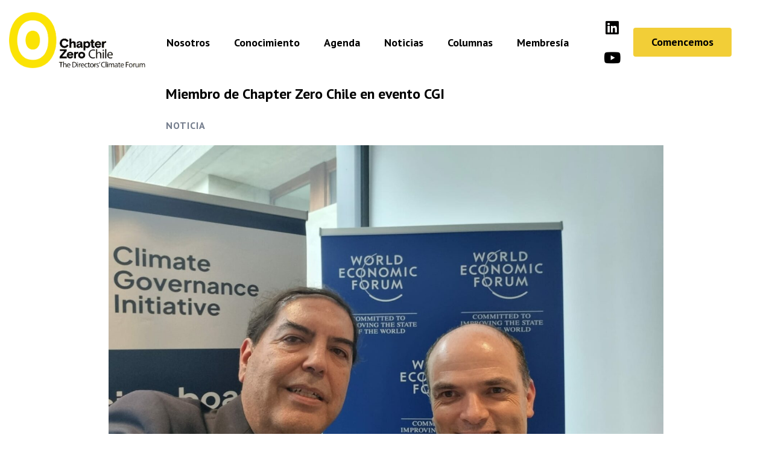

--- FILE ---
content_type: text/css
request_url: https://chapterzero.cl/wp-content/uploads/elementor/css/post-1493.css?ver=1729104544
body_size: 1258
content:
.elementor-1493 .elementor-element.elementor-element-da76db4 > .elementor-container{max-width:1300px;}.elementor-1493 .elementor-element.elementor-element-da76db4:not(.elementor-motion-effects-element-type-background), .elementor-1493 .elementor-element.elementor-element-da76db4 > .elementor-motion-effects-container > .elementor-motion-effects-layer{background-color:#FFFFFF;}.elementor-1493 .elementor-element.elementor-element-da76db4{transition:background 0.3s, border 0.3s, border-radius 0.3s, box-shadow 0.3s;margin-top:0px;margin-bottom:0px;padding:20px 0px 20px 0px;}.elementor-1493 .elementor-element.elementor-element-da76db4 > .elementor-background-overlay{transition:background 0.3s, border-radius 0.3s, opacity 0.3s;}.elementor-1493 .elementor-element.elementor-element-2985fe2 .hfe-site-logo-container, .elementor-1493 .elementor-element.elementor-element-2985fe2 .hfe-caption-width figcaption{text-align:center;}.elementor-1493 .elementor-element.elementor-element-2985fe2 .hfe-site-logo-container .hfe-site-logo-img{border-style:none;}.elementor-1493 .elementor-element.elementor-element-2985fe2 .widget-image-caption{margin-top:0px;margin-bottom:0px;}.elementor-1493 .elementor-element.elementor-element-2985fe2 > .elementor-widget-container{margin:0px 15px 0px 15px;}.elementor-bc-flex-widget .elementor-1493 .elementor-element.elementor-element-79f614b.elementor-column .elementor-widget-wrap{align-items:center;}.elementor-1493 .elementor-element.elementor-element-79f614b.elementor-column.elementor-element[data-element_type="column"] > .elementor-widget-wrap.elementor-element-populated{align-content:center;align-items:center;}.elementor-1493 .elementor-element.elementor-element-c255dcb .eael-simple-menu-container{background-color:#FFFFFF00;}.elementor-1493 .elementor-element.elementor-element-c255dcb .eael-simple-menu-container .eael-simple-menu.eael-simple-menu-horizontal{background-color:#FFFFFF00;}.elementor-1493 .elementor-element.elementor-element-c255dcb .eael-simple-menu >li > a, .eael-simple-menu-container .eael-simple-menu-toggle-text{font-family:"PT Sans", Sans-serif;font-size:18px;font-weight:800;line-height:15px;}.elementor-1493 .elementor-element.elementor-element-c255dcb .eael-simple-menu li > a{color:#000000;}.elementor-1493 .elementor-element.elementor-element-c255dcb .eael-simple-menu li > a > span svg{fill:#000000;}.elementor-1493 .elementor-element.elementor-element-c255dcb .eael-simple-menu-toggle-text{color:#000000;}.elementor-1493 .elementor-element.elementor-element-c255dcb .eael-simple-menu li a span, .elementor-1493 .elementor-element.elementor-element-c255dcb .eael-simple-menu li span.eael-simple-menu-indicator{font-size:15px;}.elementor-1493 .elementor-element.elementor-element-c255dcb .eael-simple-menu li span.eael-simple-menu-indicator svg, .elementor-1493 .elementor-element.elementor-element-c255dcb .indicator-svg svg{width:15px;}.elementor-1493 .elementor-element.elementor-element-c255dcb .eael-simple-menu li .eael-simple-menu-indicator:before{color:#f44336;}.elementor-1493 .elementor-element.elementor-element-c255dcb .eael-simple-menu li .eael-simple-menu-indicator{background-color:#ffffff;border-color:#f44336;}.elementor-1493 .elementor-element.elementor-element-c255dcb .eael-simple-menu li:hover > a{background-color:#02010100;}.elementor-1493 .elementor-element.elementor-element-c255dcb .eael-simple-menu li.current-menu-item > a{background-color:#02010100;}.elementor-1493 .elementor-element.elementor-element-c255dcb .eael-simple-menu li.current-menu-ancestor > a{background-color:#02010100;}.elementor-1493 .elementor-element.elementor-element-c255dcb .eael-simple-menu li .eael-simple-menu-indicator:hover:before{color:#f44336;}.elementor-1493 .elementor-element.elementor-element-c255dcb .eael-simple-menu li .eael-simple-menu-indicator.eael-simple-menu-indicator-open:before{color:#f44336;}.elementor-1493 .elementor-element.elementor-element-c255dcb .eael-simple-menu li .eael-simple-menu-indicator:hover{background-color:#ffffff;border-color:#f44336;}.elementor-1493 .elementor-element.elementor-element-c255dcb .eael-simple-menu li .eael-simple-menu-indicator.eael-simple-menu-indicator-open{background-color:#ffffff;border-color:#f44336;}.elementor-1493 .elementor-element.elementor-element-c255dcb .eael-simple-menu-container .eael-simple-menu-toggle{background-color:#FFE100;}.elementor-1493 .elementor-element.elementor-element-c255dcb .eael-simple-menu-container .eael-simple-menu-toggle i{font-size:24px;color:#000000;}.elementor-1493 .elementor-element.elementor-element-c255dcb .eael-simple-menu-container .eael-simple-menu-toggle svg{width:24px;}.elementor-1493 .elementor-element.elementor-element-c255dcb .eael-simple-menu.eael-simple-menu-responsive li > a{color:#FFFFFF;background-color:#003154;}.elementor-1493 .elementor-element.elementor-element-c255dcb .eael-simple-menu.eael-simple-menu-responsive li > a > span svg{fill:#FFFFFF;}.elementor-1493 .elementor-element.elementor-element-c255dcb .eael-simple-menu.eael-simple-menu-horizontal li ul li a{padding-left:20px;padding-right:20px;}.elementor-1493 .elementor-element.elementor-element-c255dcb .eael-simple-menu.eael-simple-menu-horizontal li ul li > a{border-bottom:1px solid #f2f2f2;}.elementor-1493 .elementor-element.elementor-element-c255dcb .eael-simple-menu.eael-simple-menu-vertical li ul li > a{border-bottom:1px solid #f2f2f2;}.elementor-1493 .elementor-element.elementor-element-c255dcb .eael-simple-menu li ul li a span, .elementor-1493 .elementor-element.elementor-element-c255dcb .eael-simple-menu li ul li span.eael-simple-menu-indicator{font-size:12px;}.elementor-1493 .elementor-element.elementor-element-c255dcb .eael-simple-menu li ul li .eael-simple-menu-indicator svg, .elementor-1493 .elementor-element.elementor-element-c255dcb .eael-simple-menu li ul li a .indicator-svg svg{width:12px;}.elementor-1493 .elementor-element.elementor-element-c255dcb .eael-simple-menu li ul li .eael-simple-menu-indicator:before{color:#f44336;}.elementor-1493 .elementor-element.elementor-element-c255dcb .eael-simple-menu li ul li .eael-simple-menu-indicator{background-color:#ffffff;border-color:#f44336;}.elementor-1493 .elementor-element.elementor-element-c255dcb .eael-simple-menu li ul li .eael-simple-menu-indicator:hover:before{color:#f44336;}.elementor-1493 .elementor-element.elementor-element-c255dcb .eael-simple-menu li ul li .eael-simple-menu-indicator.eael-simple-menu-indicator-open:before{color:#f44336;}.elementor-1493 .elementor-element.elementor-element-c255dcb .eael-simple-menu li ul li .eael-simple-menu-indicator:hover{background-color:#ffffff;border-color:#f44336;}.elementor-1493 .elementor-element.elementor-element-c255dcb .eael-simple-menu li ul li .eael-simple-menu-indicator.eael-simple-menu-indicator-open{background-color:#ffffff;border-color:#f44336;}.elementor-bc-flex-widget .elementor-1493 .elementor-element.elementor-element-fa80f42.elementor-column .elementor-widget-wrap{align-items:center;}.elementor-1493 .elementor-element.elementor-element-fa80f42.elementor-column.elementor-element[data-element_type="column"] > .elementor-widget-wrap.elementor-element-populated{align-content:center;align-items:center;}.elementor-1493 .elementor-element.elementor-element-12079b2 .elementor-repeater-item-52edc2f.elementor-social-icon{background-color:#02010100;}.elementor-1493 .elementor-element.elementor-element-12079b2 .elementor-repeater-item-52edc2f.elementor-social-icon i{color:#020101;}.elementor-1493 .elementor-element.elementor-element-12079b2 .elementor-repeater-item-52edc2f.elementor-social-icon svg{fill:#020101;}.elementor-1493 .elementor-element.elementor-element-12079b2 .elementor-repeater-item-e2a9f4c.elementor-social-icon{background-color:#02010100;}.elementor-1493 .elementor-element.elementor-element-12079b2 .elementor-repeater-item-e2a9f4c.elementor-social-icon i{color:#000000;}.elementor-1493 .elementor-element.elementor-element-12079b2 .elementor-repeater-item-e2a9f4c.elementor-social-icon svg{fill:#000000;}.elementor-1493 .elementor-element.elementor-element-12079b2{--grid-template-columns:repeat(0, auto);--grid-column-gap:5px;--grid-row-gap:0px;}.elementor-1493 .elementor-element.elementor-element-12079b2 .elementor-widget-container{text-align:right;}.elementor-1493 .elementor-element.elementor-element-12079b2 .elementor-social-icon{border-style:solid;border-width:1px 1px 1px 1px;border-color:#02010100;}.elementor-1493 .elementor-element.elementor-element-12079b2 > .elementor-widget-container{margin:0px 10px 0px 0px;}.elementor-bc-flex-widget .elementor-1493 .elementor-element.elementor-element-a93afaf.elementor-column .elementor-widget-wrap{align-items:center;}.elementor-1493 .elementor-element.elementor-element-a93afaf.elementor-column.elementor-element[data-element_type="column"] > .elementor-widget-wrap.elementor-element-populated{align-content:center;align-items:center;}.elementor-1493 .elementor-element.elementor-element-20327c2 .elementor-button{font-family:"PT Sans", Sans-serif;font-size:18px;font-weight:800;fill:#000000;color:#000000;background-color:#F2CE37;}.elementor-1493 .elementor-element.elementor-element-20327c2 .elementor-button:hover, .elementor-1493 .elementor-element.elementor-element-20327c2 .elementor-button:focus{background-color:#FFE100;}@media(max-width:1024px){.elementor-1493 .elementor-element.elementor-element-c255dcb .eael-simple-menu-container{background-color:#02010100;}.elementor-1493 .elementor-element.elementor-element-c255dcb .eael-simple-menu-container .eael-simple-menu.eael-simple-menu-horizontal{background-color:#02010100;}}@media(min-width:768px){.elementor-1493 .elementor-element.elementor-element-881d770{width:20%;}.elementor-1493 .elementor-element.elementor-element-79f614b{width:53.154%;}.elementor-1493 .elementor-element.elementor-element-fa80f42{width:8.846%;}.elementor-1493 .elementor-element.elementor-element-a93afaf{width:18%;}}@media(max-width:1024px) and (min-width:768px){.elementor-1493 .elementor-element.elementor-element-881d770{width:20%;}.elementor-1493 .elementor-element.elementor-element-79f614b{width:80%;}}@media(max-width:767px){.elementor-1493 .elementor-element.elementor-element-881d770{width:50%;}.elementor-1493 .elementor-element.elementor-element-79f614b{width:50%;}.elementor-1493 .elementor-element.elementor-element-c255dcb .eael-simple-menu li ul{padding:0px 0px 0px 0px;}}

--- FILE ---
content_type: text/css
request_url: https://chapterzero.cl/wp-content/uploads/elementor/css/post-1379.css?ver=1729104749
body_size: 913
content:
.elementor-1379 .elementor-element.elementor-element-ecfb92a > .elementor-container > .elementor-column > .elementor-widget-wrap{align-content:center;align-items:center;}.elementor-1379 .elementor-element.elementor-element-ecfb92a:not(.elementor-motion-effects-element-type-background), .elementor-1379 .elementor-element.elementor-element-ecfb92a > .elementor-motion-effects-container > .elementor-motion-effects-layer{background-color:#003154;}.elementor-1379 .elementor-element.elementor-element-ecfb92a, .elementor-1379 .elementor-element.elementor-element-ecfb92a > .elementor-background-overlay{border-radius:60px 0px 0px 0px;}.elementor-1379 .elementor-element.elementor-element-ecfb92a{transition:background 0.3s, border 0.3s, border-radius 0.3s, box-shadow 0.3s;}.elementor-1379 .elementor-element.elementor-element-ecfb92a > .elementor-background-overlay{transition:background 0.3s, border-radius 0.3s, opacity 0.3s;}.elementor-bc-flex-widget .elementor-1379 .elementor-element.elementor-element-8205541.elementor-column .elementor-widget-wrap{align-items:center;}.elementor-1379 .elementor-element.elementor-element-8205541.elementor-column.elementor-element[data-element_type="column"] > .elementor-widget-wrap.elementor-element-populated{align-content:center;align-items:center;}.elementor-1379 .elementor-element.elementor-element-983179f .elementor-icon-wrapper{text-align:center;}.elementor-1379 .elementor-element.elementor-element-983179f .elementor-icon{font-size:174px;}.elementor-1379 .elementor-element.elementor-element-983179f .elementor-icon i, .elementor-1379 .elementor-element.elementor-element-983179f .elementor-icon svg{transform:rotate(0deg);}.elementor-1379 .elementor-element.elementor-element-983179f > .elementor-widget-container{margin:0px 0px 0px 0px;padding:0px 0px 0px 0px;}.elementor-1379 .elementor-element.elementor-element-f0ee71e > .elementor-widget-wrap > .elementor-widget:not(.elementor-widget__width-auto):not(.elementor-widget__width-initial):not(:last-child):not(.elementor-absolute){margin-bottom:0px;}.elementor-1379 .elementor-element.elementor-element-f7a1f96 .menu-item a.hfe-menu-item{padding-left:15px;padding-right:15px;}.elementor-1379 .elementor-element.elementor-element-f7a1f96 .menu-item a.hfe-sub-menu-item{padding-left:calc( 15px + 20px );padding-right:15px;}.elementor-1379 .elementor-element.elementor-element-f7a1f96 .hfe-nav-menu__layout-vertical .menu-item ul ul a.hfe-sub-menu-item{padding-left:calc( 15px + 40px );padding-right:15px;}.elementor-1379 .elementor-element.elementor-element-f7a1f96 .hfe-nav-menu__layout-vertical .menu-item ul ul ul a.hfe-sub-menu-item{padding-left:calc( 15px + 60px );padding-right:15px;}.elementor-1379 .elementor-element.elementor-element-f7a1f96 .hfe-nav-menu__layout-vertical .menu-item ul ul ul ul a.hfe-sub-menu-item{padding-left:calc( 15px + 80px );padding-right:15px;}.elementor-1379 .elementor-element.elementor-element-f7a1f96 .menu-item a.hfe-menu-item, .elementor-1379 .elementor-element.elementor-element-f7a1f96 .menu-item a.hfe-sub-menu-item{padding-top:15px;padding-bottom:15px;}.elementor-1379 .elementor-element.elementor-element-f7a1f96 a.hfe-menu-item, .elementor-1379 .elementor-element.elementor-element-f7a1f96 a.hfe-sub-menu-item{font-family:"PT Sans", Sans-serif;font-size:18px;text-decoration:underline;}.elementor-1379 .elementor-element.elementor-element-f7a1f96 .menu-item a.hfe-menu-item, .elementor-1379 .elementor-element.elementor-element-f7a1f96 .sub-menu a.hfe-sub-menu-item{color:#FFFFFF;}.elementor-1379 .elementor-element.elementor-element-f7a1f96 .menu-item a.hfe-menu-item:hover,
								.elementor-1379 .elementor-element.elementor-element-f7a1f96 .sub-menu a.hfe-sub-menu-item:hover,
								.elementor-1379 .elementor-element.elementor-element-f7a1f96 .menu-item.current-menu-item a.hfe-menu-item,
								.elementor-1379 .elementor-element.elementor-element-f7a1f96 .menu-item a.hfe-menu-item.highlighted,
								.elementor-1379 .elementor-element.elementor-element-f7a1f96 .menu-item a.hfe-menu-item:focus{color:#FFE100;}.elementor-1379 .elementor-element.elementor-element-f7a1f96 .sub-menu,
								.elementor-1379 .elementor-element.elementor-element-f7a1f96 nav.hfe-dropdown,
								.elementor-1379 .elementor-element.elementor-element-f7a1f96 nav.hfe-dropdown-expandible,
								.elementor-1379 .elementor-element.elementor-element-f7a1f96 nav.hfe-dropdown .menu-item a.hfe-menu-item,
								.elementor-1379 .elementor-element.elementor-element-f7a1f96 nav.hfe-dropdown .menu-item a.hfe-sub-menu-item{background-color:#fff;}.elementor-1379 .elementor-element.elementor-element-f7a1f96 ul.sub-menu{width:220px;}.elementor-1379 .elementor-element.elementor-element-f7a1f96 .sub-menu a.hfe-sub-menu-item,
						 .elementor-1379 .elementor-element.elementor-element-f7a1f96 nav.hfe-dropdown li a.hfe-menu-item,
						 .elementor-1379 .elementor-element.elementor-element-f7a1f96 nav.hfe-dropdown li a.hfe-sub-menu-item,
						 .elementor-1379 .elementor-element.elementor-element-f7a1f96 nav.hfe-dropdown-expandible li a.hfe-menu-item,
						 .elementor-1379 .elementor-element.elementor-element-f7a1f96 nav.hfe-dropdown-expandible li a.hfe-sub-menu-item{padding-top:15px;padding-bottom:15px;}.elementor-1379 .elementor-element.elementor-element-f7a1f96 .sub-menu li.menu-item:not(:last-child), 
						.elementor-1379 .elementor-element.elementor-element-f7a1f96 nav.hfe-dropdown li.menu-item:not(:last-child),
						.elementor-1379 .elementor-element.elementor-element-f7a1f96 nav.hfe-dropdown-expandible li.menu-item:not(:last-child){border-bottom-style:solid;border-bottom-color:#c4c4c4;border-bottom-width:1px;}.elementor-1379 .elementor-element.elementor-element-f7a1f96 > .elementor-widget-container{margin:40px 0px 0px 0px;}.elementor-1379 .elementor-element.elementor-element-c818416{color:#FFFFFF;font-family:"PT Sans", Sans-serif;font-size:18px;}.elementor-1379 .elementor-element.elementor-element-c818416 > .elementor-widget-container{margin:20px 15px 0px 15px;padding:0px 0px 0px 0px;}.elementor-1379 .elementor-element.elementor-element-3b9f399{color:#FFFFFF;font-family:"PT Sans", Sans-serif;}.elementor-1379 .elementor-element.elementor-element-3b9f399 > .elementor-widget-container{margin:0px 15px 0px 15px;}.elementor-1379 .elementor-element.elementor-element-6edddfa{text-align:left;color:#FFFFFF;font-family:"PT Sans", Sans-serif;}.elementor-1379 .elementor-element.elementor-element-6edddfa > .elementor-widget-container{margin:0px 15px 0px 15px;}

--- FILE ---
content_type: text/css
request_url: https://chapterzero.cl/wp-content/themes/sydney/style.css?ver=20220616
body_size: 19004
content:
/*
Version: 2.09
License: GNU General Public License v2 or later
License URI: http://www.gnu.org/licenses/gpl-2.0.html
Tested up to: 5.9
Requires PHP: 5.6
Tags: two-columns, right-sidebar, block-styles, custom-colors, custom-background, custom-header, custom-menu, featured-images, sticky-post, theme-options, threaded-comments, translation-ready

This theme, like WordPress, is licensed under the GPL.
Use it to make something cool, have fun, and share what you've learned with others.
Sydney is based on Underscores http://underscores.me/, (C) 2012-2015 Automattic, Inc.
*/

:root {
	--sydney-headings-color: #00102E;
	--sydney-dark-background: #00102E;
	--sydney-grey-color: #737C8C;
	--sydney-text-color: #233452;
	--sydney-light-background: #F4F5F7;
	--sydney-button-background: #d65050;
}

.valign {
    display: -webkit-box;
    display: -ms-flexbox;
    display: flex;
    -webkit-box-align: center;
    -ms-flex-align: center;
    align-items: center;
}

/*--------------------------------------------------------------
Social
--------------------------------------------------------------*/
.social-menu-widget {
	padding: 0;
	margin: 0 auto;
	display: table;
	text-align: center;
}
.widget-area .widget_fp_social a,
.social-menu-widget a,
.social-menu-widget a:hover {
	color: #d65050;
}
.social-menu-widget li {
	display: inline-block;
	padding: 5px 20px;
	list-style: none;
	line-height: 1;
}
.widget-area .widget_fp_social div ul li {
	padding: 5px 10px;
	line-height: 1;
}
.social-menu-widget a {
	text-decoration: none;
}
.social-widget li a::before,
.social-menu-widget a:before {
	font-family: "FontAwesome", "Font Awesome 5 Brands";
	color: inherit;
}
.social-menu-widget li a,
.social-widget a {
	-webkit-backface-visibility: visible;
	backface-visibility: visible;
}
.social-menu-widget li a:hover,
.social-widget a:hover {
}
.social-menu-widget a:before {
	font-size: 50px;
	text-shadow: 0 0 1px #222;
}
.widget-area .widget_fp_social a:before {
	font-size: 34px;
}
.social-menu-widget a[href*="twitter.com"]::before {
	content: '\f099';
}
.social-menu-widget a[href*="facebook.com"]::before {
	content: '\f09a';
}
.social-menu-widget a[href*="plus.google.com"]::before {
	content: '\f0d5';
}
.social-menu-widget a[href*="google.com/+"]::before {
	content: '\f0d5';
}
.social-menu-widget a[href*="dribbble.com"]::before {
	content: '\f17d';
}
.social-menu-widget a[href*="pinterest.com"]::before {
	content: '\f231';
}
.social-menu-widget a[href*="youtube.com"]::before {
	content: '\f167';
}
.social-menu-widget a[href*="flickr.com"]::before {
	content: '\f16e';
}
.social-menu-widget a[href*="vimeo.com"]::before {
	content: '\f194';
}
.social-menu-widget a[href*="instagram.com"]::before {
	content: '\f16d';
}
.social-menu-widget a[href*="linkedin.com"]::before {
	content: '\f0e1';
}
.social-menu-widget a[href*="foursquare.com"]::before {
	content: '\f180';
}
.social-menu-widget a[href*="tumblr.com"]::before {
	content: '\f173';
}
.social-menu-widget a[href*="behance.net"]::before {
	content: '\f1b4';
}
.social-menu-widget a[href*="deviantart.com"]::before {
	content: '\f1bd';
}
.social-menu-widget a[href*="soundcloud.com"]::before {
	content: '\f1be';
}
.social-menu-widget a[href*="spotify.com"]::before {
	content: '\f1bc';
}
.social-menu-widget a[href*="weibo.com"]::before {
	content: '\f18a';
}
.social-menu-widget a[href*="xing.com"]::before {
	content: '\f168';
}
.social-menu-widget a[href*="trello.com"]::before {
	content: '\f181';
}
/*--------------------------------------------------------------
Navigation
--------------------------------------------------------------*/
.site-main .comment-navigation,
.site-main .posts-navigation,
.site-main .post-navigation {
	margin: 0 0 1.5em;
	overflow: hidden;
}
.comment-navigation .nav-previous,
.posts-navigation .nav-previous {
	float: left;
	width: 50%;
}
.comment-navigation .nav-next,
.posts-navigation .nav-next {
	float: right;
	text-align: right;
	width: 50%;
}
.posts-navigation .nav-previous {
	padding-left: 15px;
}
.posts-navigation .nav-next {
	padding-right: 15px;
}
.post-navigation .nav-links {
	display: -webkit-box;
	display: -ms-flexbox;
	display: flex;
	-ms-flex-wrap: wrap;
	    flex-wrap: wrap;
	margin: 0 0 60px;
	position: relative;
	border: 1px solid rgba(0, 16, 46, 0.1);
}
.post-navigation .nav-next,
.post-navigation .nav-previous {
	width: 50%;
}
.post-navigation .nav-next {
	text-align: right;
}
.post-navigation a {
	color: var(--sydney-text-color);
}
.post-navigation .nav-previous:hover span,
.post-navigation .nav-next:hover span {
	color: var(--sydney-text-color);
}
.post-navigation span {
	color: #c7c7c7;
	transition: color 0.3s;
}
.post-navigation .nav-previous,
.post-navigation .nav-next {
	padding: 30px;
}
.post-navigation .nav-previous span {
	margin-right: 10px;
}
.post-navigation .nav-previous {
	border-right: 1px solid rgba(0, 16, 46, 0.1);
}
.post-navigation .nav-next span {
	margin-left: 10px;
}
.navigation.pagination {
	margin-top: 30px;
}
.woocommerce nav.woocommerce-pagination ul li {
	border: 0;
}
.woocommerce nav.woocommerce-pagination ul li .page-numbers,
.nav-links .page-numbers {
    background-color: #f7f7f7;
    padding: 20px;
    line-height: 1;
    display: inline-block;
    color: #443f3f;
}
.woocommerce nav.woocommerce-pagination ul li .page-numbers.current,
.woocommerce nav.woocommerce-pagination ul li .page-numbers:hover,
.nav-links .page-numbers:not(.dots):hover,
.nav-links .page-numbers.current {
    background-color: #252525;
    color: #fff;
}
.woocommerce nav.woocommerce-pagination ul {
	border: 0;
	margin: 0;
}
@media ( min-width: 991px ) {
	nav.woocommerce-pagination {
		margin-top: 45px;
	}
}
/*--------------------------------------------------------------
Accessibility
--------------------------------------------------------------*/
/* Text meant only for screen readers. */
.screen-reader-text {
	clip: rect(1px, 1px, 1px, 1px);
	position: absolute !important;
	height: 1px;
	width: 1px;
	overflow: hidden;
}
.screen-reader-text:hover,
.screen-reader-text:active,
.screen-reader-text:focus {
	background-color: #f1f1f1;
	border-radius: 3px;
	box-shadow: 0 0 2px 2px rgba(0, 0, 0, 0.6);
	clip: auto !important;
	color: #21759b;
	display: block;
	font-size: 14px;
	font-size: 0.875rem;
	font-weight: bold;
	height: auto;
	left: 5px;
	line-height: normal;
	padding: 15px 23px 14px;
	text-decoration: none;
	top: 5px;
	width: auto;
	z-index: 100000; /* Above WP toolbar. */
}
/*--------------------------------------------------------------
Alignments
--------------------------------------------------------------*/
.alignleft {
	display: inline;
	float: left;
	margin-right: 1.5em;
}
.alignright {
	display: inline;
	float: right;
	margin-left: 1.5em;
}
.aligncenter {
	clear: both;
	display: block;
	margin-left: auto;
	margin-right: auto;
}
.widget select {
	max-width: 100%;
}
/* Search widget. */
.widget_search .search-submit {
	display: none;
}
/*--------------------------------------------------------------
Content
--------------------------------------------------------------*/
.sticky {
	display: block;
}
.hentry {
}
.updated:not(.published) {
	display: none;
}
.single .entry-header,
.page .entry-header {
	margin-bottom: 30px;
}
.entry-footer {
	clear: both;
	margin-top: 30px;
}
.page-links {
	clear: both;
	margin: 0 0 30px;
}
.page-header {
	margin: 0;
	border: 0;
}
.page-wrap .content-wrapper {
	padding-top: 15px;
	padding-bottom: 15px;
	background-color: #fff;
}
.page .page-wrap .content-wrapper,
.single .page-wrap .content-wrapper {
	padding-top: 30px;
	padding-bottom: 30px;
}
.page-template-page_front-page .page-wrap .content-wrapper {
	padding-top: 0;
	padding-bottom: 0;
	background-color: transparent;
}
.single .meta-post .post-cat::before {
	content: '/';
	padding: 0 10px;
}
.single .meta-post .post-cat:first-of-type::before {
	content: '';
	padding: 0;
}
.single .hentry .meta-post a {
	color: #d65050;
}
/*--------------------------------------------------------------
Asides
--------------------------------------------------------------*/
.blog .format-aside .entry-title,
.archive .format-aside .entry-title {
	display: none;
}
/*--------------------------------------------------------------
Comments
--------------------------------------------------------------*/
.comment-content a {
	word-wrap: break-word;
}
.bypostauthor {
	display: block;
}
/*--------------------------------------------------------------
Infinite scroll
--------------------------------------------------------------*/
/* Globally hidden elements when Infinite Scroll is supported and in use. */
.infinite-scroll .posts-navigation, /* Older / Newer Posts Navigation (always hidden) */
.infinite-scroll.neverending .site-footer { /* Theme Footer (when set to scrolling) */
	display: none;
}
/* When Infinite Scroll has reached its end we need to re-display elements that were hidden (via .neverending) before. */
.infinity-end.neverending .site-footer {
	display: block;
}
/*--------------------------------------------------------------
Media
--------------------------------------------------------------*/
.page-content .wp-smiley,
.entry-content .wp-smiley,
.comment-content .wp-smiley {
	border: none;
	margin-bottom: 0;
	margin-top: 0;
	padding: 0;
}
/* Make sure embeds and iframes fit their containers. */
embed,
iframe,
object {
	max-width: 100%;
}
img {
	max-width: 100%;
	height: auto;
}
.fitVids-wrapper {
	position: relative;
	padding-bottom: 56.25%;
	height: 0;
  }
  .fitVids-wrapper iframe {
	position: absolute;
	top: 0;
	left: 0;
	width: 100%;
	height: 100%;
  }
/*--------------------------------------------------------------
Captions
--------------------------------------------------------------*/
.wp-caption {
	margin-bottom: 1.5em;
	max-width: 100%;
}
.wp-caption img[class*="wp-image-"] {
	display: block;
	margin: 0 auto;
}
.wp-caption-text {
	text-align: center;
}
.wp-caption .wp-caption-text {
	margin: 0.8075em 0;
}
/*--------------------------------------------------------------
Galleries
--------------------------------------------------------------*/
.gallery {
	margin-bottom: 1.5em;
}
.gallery-item {
	display: inline-block;
	text-align: center;
	vertical-align: top;
	width: 100%;
}
.gallery-columns-2 .gallery-item {
	max-width: 50%;
}
.gallery-columns-3 .gallery-item {
	max-width: 33.33%;
}
.gallery-columns-4 .gallery-item {
	max-width: 25%;
}
.gallery-columns-5 .gallery-item {
	max-width: 20%;
}
.gallery-columns-6 .gallery-item {
	max-width: 16.66%;
}
.gallery-columns-7 .gallery-item {
	max-width: 14.28%;
}
.gallery-columns-8 .gallery-item {
	max-width: 12.5%;
}
.gallery-columns-9 .gallery-item {
	max-width: 11.11%;
}
.gallery-caption {
	display: block;
}
/*--------------------------------------------------------------
Repeatable Patterns
--------------------------------------------------------------*/
	*,
	*:before,
	*:after {
		-webkit-box-sizing: border-box;
		   -moz-box-sizing: border-box;
				box-sizing: border-box;
	}
	body {
		font-size: 16px;
		line-height: 1.7;
		font-family: -apple-system, BlinkMacSystemFont, "Segoe UI", Roboto, Oxygen-Sans, Ubuntu, Cantarell, "Helvetica Neue", sans-serif;
		background: #fff;
		color: var(--sydney-text-color);
	}
	a {
		text-decoration: none;
		transition: all 0.3s ease-in-out;
	}
	a:hover,
	a:focus {
		color: #443f3f;
		text-decoration: none;
		outline: 0;
		transition: all 0.3s ease-in-out;
	}
	p {
		margin-bottom: 20px;
	}
	.footer-widgets .widget ul,
	.widget-area .widget ul {
		list-style: none;
		padding: 0;
	}
	.widget .children {
		padding-left: 15px;
	}
	.img-left {
		margin: 0 33px 0 0 !important;
		float: left;
	}
	.img-right {
		margin: 0 0 0 33px !important;
		float: right;
	}
	strong {
		font-weight: 600;
	}
	h1 { font-size: 52px;}
	h2 { font-size: 42px;}
	h3 { font-size: 32px;}
	h4 { font-size: 24px;}
	h5 { font-size: 20px;}
	h6 { font-size: 18px;}
	h1, h2, h3, h4, h5, h6 {
		font-family: -apple-system, BlinkMacSystemFont, "Segoe UI", Roboto, Oxygen-Sans, Ubuntu, Cantarell, "Helvetica Neue", sans-serif;
		color: var(--sydney-headings-color);
		font-weight: 600;
		margin: 10px 0 24px;
		line-height: 1.2;
	}
	.text-white { color: #fff !important; }
	.text-dark { color: #443f3f !important;}
	button,
	.llms-button-action,
	.llms-student-dashboard .llms-button-secondary,
	input[type="button"],
	input[type="reset"],
	input[type="submit"],
	div.wpforms-container-full .wpforms-form input[type=submit],
	div.wpforms-container-full .wpforms-form button[type=submit],
	div.wpforms-container-full .wpforms-form .wpforms-page-button {
		position: relative;
		display: inline-block;
		font-size: 13px;
		line-height: 24px;
		padding: 12px 34px;
		color: #fff;
		text-transform: uppercase;
		border-radius: 3px;
		transition: all 0.3s;
	}
	
	button:hover,
	.llms-button-action:hover,
	.llms-student-dashboard .llms-button-secondary:hover,
	input[type="button"]:hover,
	input[type="reset"]:hover,
	input[type="submit"]:hover,
	div.wpforms-container-full .wpforms-form input[type=submit]:hover,
	div.wpforms-container-full .wpforms-form button[type=submit]:hover,
	div.wpforms-container-full .wpforms-form .wpforms-page-button:hover {
		background-color: transparent;
	}
	.select2-container--default .select2-selection--single,
	select,
	textarea,
	input[type="text"],
	input[type="password"],
	input[type="datetime"],
	input[type="datetime-local"],
	input[type="date"],
	input[type="month"],
	input[type="time"],
	input[type="week"],
	input[type="number"],
	input[type="email"],
	input[type="url"],
	input[type="search"],
	input[type="tel"],
	input[type="color"],
	div.wpforms-container-full .wpforms-form input[type=date], div.wpforms-container-full .wpforms-form input[type=datetime], div.wpforms-container-full .wpforms-form input[type=datetime-local], div.wpforms-container-full .wpforms-form input[type=email], div.wpforms-container-full .wpforms-form input[type=month], div.wpforms-container-full .wpforms-form input[type=number], div.wpforms-container-full .wpforms-form input[type=password], div.wpforms-container-full .wpforms-form input[type=range], div.wpforms-container-full .wpforms-form input[type=search], div.wpforms-container-full .wpforms-form input[type=tel], div.wpforms-container-full .wpforms-form input[type=text], div.wpforms-container-full .wpforms-form input[type=time], div.wpforms-container-full .wpforms-form input[type=url], div.wpforms-container-full .wpforms-form input[type=week], div.wpforms-container-full .wpforms-form select, div.wpforms-container-full .wpforms-form textarea {
		color: #767676;
		background-color: #fafafa;
		border: 1px solid #dbdbdb;
		height: 50px;
		padding: 4px 20px;
		border-radius: 0;
		transition: all 0.3s ease-in-out;
	}
	textarea:focus,
	input[type="text"]:focus,
	input[type="password"]:focus,
	input[type="datetime"]:focus,
	input[type="datetime-local"]:focus,
	input[type="date"]:focus,
	input[type="month"]:focus,
	input[type="time"]:focus,
	input[type="week"]:focus,
	input[type="number"]:focus,
	input[type="email"]:focus,
	input[type="url"]:focus,
	input[type="search"]:focus,
	input[type="tel"]:focus,
	input[type="color"]:focus {
		box-shadow: none;
	}
	textarea {
		width: 100%;
		height: 120px;
		padding: 15px 20px;
	}
	input[type="checkbox"] {
		display: inline;
	}
	input:-moz-placeholder,
	textarea:-moz-placeholder,
	input::-moz-placeholder,
	textarea::-moz-placeholder {
	  color: #a3a2a2;
	}
	input:-ms-input-placeholder,
	textarea:-ms-input-placeholder {
	  color: #c3c3c3;
	}
	input::-webkit-input-placeholder,
	textarea::-webkit-input-placeholder {
	  color: #cacaca;
	}

	@-webkit-keyframes pop-scale { 0% { -webkit-transform: scale(0.7) } 100% { -webkit-transform: scale(1) } }
	@-moz-keyframes pop-scale { 0% { -moz-transform: scale(0.7) } 100% { -moz-transform: scale(1) } }
	@keyframes pop-scale { 0% { transform: scale(0.7) } 100% { transform: scale(1) } }
	@-webkit-keyframes pop-scale2 { 0% { -webkit-transform: scale(0.5) } 100% { -webkit-transform: scale(1) } }
	@-moz-keyframes pop-scale2 { 0% { -moz-transform: scale(0.5) } 100% { -moz-transform: scale(1) } }
	@keyframes pop-scale2 { 0% { transform: scale(0.5) } 100% { transform: scale(1) } }
	/* bootstrap resetting elements */
	.btn {
		background-image: none;
	}
	textarea,
	input[type="text"],
	input[type="submit"],
	input[type="password"],
	input[type="datetime"],
	input[type="datetime-local"],
	input[type="date"],
	input[type="month"],
	input[type="time"],
	input[type="week"],
	input[type="number"],
	input[type="email"],
	input[type="url"],
	input[type="search"],
	input[type="tel"],
	input[type="color"],
	.uneditable-input,
	.dropdown-menu,
	.navbar .nav > .active > a,
	.navbar .nav > .active > a:hover,
	.navbar .nav > .active > a:focus {
		-webkit-appearance: none;
		text-shadow: none;
		box-shadow: none;
	}
table {
	width: 100%;
}
th,td {
	border: 1px solid #333;
	padding: 5px;
	text-align: center;
}
/*--------------------------------------------------------------
Header
--------------------------------------------------------------*/
	.site-title {
		font-size: 32px;
		line-height: 1.2;
		font-weight: 600;
	}
	.site-title a,
	.site-title a:hover {
		color: #fff;
	}
	.site-logo {
		max-height: 100px;
		width: auto;
	}
	.site-header {
		position: fixed;
		top: 0;
		left: 0;
		width: 100%;
		z-index: 1000;
		background-color: transparent;
		padding: 20px 0;
		transition: all 0.3s ease-out;
	}
	.admin-bar .site-header,
	.admin-bar .site-header.float-header {
		top: 32px;
	}
	.admin-bar:not(.siteScrolled) .slide-item {
		background-position: 50% 0 !important;
	}	
	.header-image {
		display: none;
		position: relative;
		height: 300px;
		background-position: center;
		background-size: cover;
		background-repeat: no-repeat;
	}
	.header-inner {
		display: none;
	}
	.site-title {
		margin: 0;
	}
	.site-description {
		font-size: 16px;
		margin: 15px 0 0;
		line-height: 1.6;
		color: #efefef;
	}
	.site-description:empty {
		margin: 0;
	}	
	.site-header.fixed {
		position: fixed;
	}

	.site-header .col-md-4,
	.site-header .col-md-8 {
		min-height: 0;
	}

	.site-header .logo {
		margin: 40px 0;
		float: left;
		transition: all 0.3s linear;
	}

	.site-header .logo a {
		display: block;
		height: 100%;
	}

	.site-header .logo {
		width: 135px;
		height: 27px;
	}

	.site-header.float-header {
		background-color: rgba(0,0,0,0.9);
		padding: 5px;
	}
	.site-header.float-header #mainnav {
		padding: 0;
	}

	.site-header.float-header #mainnav > ul > li > a {
	    height: 70px;
	    line-height: 70px;
	}

	.site-header.float-header .logo {
	    margin: 20px 0;
	}
	/* navigation */
	#mainnav {
		display: block;
		float: right;
		transition: all 0.3s linear;
	}
	#mainnav ul {
		list-style: none;
		margin: 0;
		padding: 0;
	}
	#mainnav li {
		float: left;
		padding: 0 14px;
	}
	#mainnav ul ul li {
		padding: 0;
	}
	#mainnav ul li a {
		position: relative;
		display: block;
		font-size: 14px;
		color: #fff;
		font-weight: 500;
		text-decoration: none;
		outline: none;
	}
	#mainnav ul li a:hover {
		color: #d65050;
	}
	#mainnav ul ul a {
		width: 180px;
	}
	#mainnav > ul > li:last-child {
		padding-right: 0;
	}
	#mainnav ul li {
		position: relative;
	}
	#mainnav ul li ul {
		width: 180px;
		position: absolute;
		top: 100%;
		left: initial;
		opacity: 0;
		visibility: hidden;
		border-radius: 0 0 2px 2px;
	    transition: all 0.3s ease;
	}
	#mainnav ul li ul ul {
		top: 0;
	}
	#mainnav .dropdown-symbol {
		fill: #fff;
		margin-left: 8px;
		position: relative;
		top: -2px;
	}
	#mainnav ul ul .dropdown-symbol svg {
		transform: rotate(-90deg);
	}	
	#mainnav ul li ul:after {
		content: "";
		position: absolute;
		left: 0;
		width: 100%;
		height: 1px;
	}
	#mainnav ul li ul ul:after {
		top: 0;
	}
	#mainnav ul li ul li ul {
		left: 100%;
	}
	#mainnav:not(.mainnav.toggled) li > ul.toggled,
	#mainnav:not(.mainnav.toggled) li:hover > ul {
	    opacity: 1;
	    padding-top: 10px;
	    visibility: visible;
	    left: auto;
	    display: block !important;
	    transition: all 0.3s ease;
	}
	#mainnav:not(.mainnav.toggled) li ul.toggled ul.toggled,
	#mainnav:not(.mainnav.toggled) li:hover > ul ul {
		padding-top: 0;
		left: 100%;
	}
	#mainnav .sub-menu {
		z-index: 99999;
	}
	#mainnav .sub-menu li a {
		color: #fff;
		display: block;
		line-height: 30px;
		background: #1c1c1c;
		padding: 0 18px;
		border-top: 1px solid #252525;
	    transition: all 0.3s ease;
	}
	#mainnav .sub-menu li:hover > a {
		color: #fff;
	}
	#mainnav li:hover > .sub-menu > li > a {
		padding: 8px 18px;
	}
	/* Icons */
	#mainnav ul li::before {
		font-family: "Fontawesome", "Font Awesome 5 Free";
		color: #fff;
		float: left;
		margin: 5px 5px 0 0;
		font-size: 14px;
		line-height: 1;
		font-weight: 400;
	}
	#mainnav ul li a {
		float: left;
	}
	#mainnav .sub-menu li:before {
		content: '';
		margin: 0;
		transition: all 0.3s ease;
	}
	.mainnav.toggled ul li a,
	#mainnav-mobi ul li a {
		float: none !important;
	}
	.mainnav.toggled ul li::before,
	#mainnav-mobi ul li::before {
		content: '';
	}
	.fw-menu-container {
		padding-left: 60px;
		padding-right: 60px;
	}	
	/* New header */
	.main-header,
	.header-search-form {
		background-color: var(--sydney-dark-background);
		z-index: 999;
	}
	.bottom-header-row #mainnav,
	.main-header #mainnav {
		float: none;
	}
	.bottom-header-row #mainnav ul li ul,
	.main-header #mainnav ul li ul {
		left: -9999em;
	}
	.site-header-inner {
		 padding-top: 15px;
		 padding-bottom: 15px;
	}
	.bottom-header-row #mainnav a,
	.main-header #mainnav a {
		background: transparent !important;
		border: 0 !important;
	}
	.bottom-header-row #mainnav ul li ul:after,
	.main-header #mainnav ul li ul:after {
		display: none !important;
	}
	.bottom-header-row #mainnav ul ul li,
	.main-header #mainnav ul ul li {
		background-color: #233452;
		display: flex;
		align-items: center;
		padding: 0 18px;
		width: 100%;
	}
	.bottom-header-row #mainnav ul ul li:first-of-type,
	.main-header #mainnav ul ul li:first-of-type {
		padding-top: 8px;
	}
	.bottom-header-row #mainnav ul ul li:last-of-type,
	.main-header #mainnav ul ul li:last-of-type {
		padding-bottom: 8px;
	}
	
	.bottom-header_layout_4 #mainnav > div > ul > li:first-of-type,
	.bottom-header_layout_5 #mainnav > div > ul > li:first-of-type {
		padding-left: 0;
	}
	.bottom-header-row #mainnav ul li ul,
	.main-header #mainnav ul li ul {
		width: 220px;
	}
	.main-header ul ul a:not(.mega-menu-link) {
		padding: 0 !important;
	}
	.header-item.header-contact i {
		margin-right: 5px;
	}
	.sydney-offcanvas-menu, .mobile-header {
		display: none;
	}
	.sydney-offcanvas-menu .dropdown-symbol {
		margin-left: 0 !important;
	}
	.sydney-offcanvas-menu .header-search,
	.sydney-offcanvas-menu .wc-account-link,
	.sydney-offcanvas-menu .site-header-cart {
		display: inline-block;
		vertical-align: middle;
	}
	.sydney-offcanvas-menu .button {
		margin-top: 30px;
	}
	.sydney-offcanvas-menu #mainnav ul li a {
		float: none !important;
	}
	.sydney-offcanvas-menu .header-contact a {
		margin-bottom: 15px;
	}
	.sydney-offcanvas-menu .header-contact {
		background-color: transparent !important;
		border: 0 !important;
		margin-top: 30px;
		padding: 0 !important;
	}
	.sydney-offcanvas-menu svg {
		max-height: 16px;
	}
	.sydney-offcanvas-menu {
	   position: fixed;
	   left: -100%;
	   opacity: 0;
	   transition: all 0.4s;
	   top: 0;
	   box-shadow: 0 5px 15px 3px rgba(0, 0, 0, 0.07);
	   padding: 30px;
	   margin: 0;
	   z-index: 99999;
	   background-color: var(--sydney-dark-background);
	   width: 100%;
	   max-width: 300px;
	   height: 100%;
	   overflow-y: auto;
	}
	.sydney-offcanvas-menu .mobile-header-item {
	   visibility: hidden;
	}
	.admin-bar .sydney-offcanvas-menu {
	   top: 32px;
	}
	.sydney-offcanvas-menu.toggled {
	   left: 0;
	   opacity: 1;
	   font-weight: 600;
	}
	.sydney-offcanvas-menu.toggled .mobile-header-item {
	   visibility: visible;
	}
	.sydney-offcanvas-menu #mainnav a {
	   width: 100%;
	}
	.sydney-offcanvas-menu #mainnav .menu-item-has-children a {
	   width: calc(100% - 23px);
	}
	.sydney-offcanvas-menu #mainnav ul ul a {
	   width: calc(100% - 23px);
	   background: transparent;
	   border: 0;
	   padding-top: 5px;
	   padding-bottom: 5px;
	}
	.sydney-offcanvas-menu #mainnav ul li a {
		font-size: 18px;
	}
	.sydney-offcanvas-menu #mainnav ul ul a:hover {
		background: transparent;
	}
	.sydney-offcanvas-menu #mainnav ul ul li {
	   display: flex;
	   flex-wrap: wrap;
	   padding: 0;
	   background-color: transparent;
	}
	.sydney-offcanvas-menu #mainnav ul li ul:after,
	.sydney-offcanvas-menu #mainnav ul li ul ul:after {
		display: none;
	}
	.sydney-offcanvas-menu #mainnav ul li {
		padding: 0;
		margin-right: 0;
		float: none;
		display: -webkit-box;
		display: -ms-flexbox;
		display: flex;
		-webkit-box-align: center;
			-ms-flex-align: center;
				align-items: center;
		-ms-flex-wrap: wrap;
			flex-wrap: wrap;
	}
	.sydney-offcanvas-menu #mainnav:not(.mainnav.toggled) li:hover > ul {
		padding-top: 0;
	}
	.sydney-offcanvas-menu #mainnav ul ul ul {
	   position: static;
	}
	.sydney-offcanvas-menu #mainnav:not(.mainnav.toggled) li:hover > ul,
	.sydney-offcanvas-menu #mainnav ul ul li:hover > ul {
	   display: none !important;
	}
	.sydney-offcanvas-menu #mainnav .sub-menu {
	   display: none;
	   margin: 0;
	   list-style: none;
	   padding-left: 10px;
	   position: static;
	   float: none;
	   box-shadow: none;
	}
	.mobile-menu-close svg {
		fill: #fff;
	}
	.sydney-offcanvas-menu #mainnav:not(.mainnav.toggled) .sub-menu.toggled {
	   display: block !important;
	   visibility: visible;
	   opacity: 1;
	   width: 100%;
	   margin-bottom: 10px;
	}
	.sydney-offcanvas-menu #mainnav li:hover > .sub-menu > li > a {
		padding: 5px 18px;
	}
	.sydney-offcanvas-menu.toggled .menu {
	   display: block;
	}
	.sydney-offcanvas-menu #mainnav {
		display: block;
		float: none;
	}
	.sydney-offcanvas-menu .mainnav ul li:last-of-type {
		border: 0 !important;
	}
	.sydney-offcanvas-menu #mainnav .sub-menu li:hover > a {
		background: transparent !important;
	}
	 .mobile-header-item {
		 margin-bottom: 30px;
	}
	.main-header .header-contact,
	.bottom-header-row .header-contact,
	.mobile-header .header-contact {
		background: transparent !important;
		border: 0 !important;
		width: auto !important;
		position: static !important;
		padding: 0 !important;
	}
	 .mobile-header-item:last-of-type {
		 margin-bottom: 0;
	}
	 .mobile-header-item .align-right {
		 text-align: right;
	}
	 @media (max-width: 1024px) {
		 .bottom-header-row, .main-header {
			 display: none;
		}
		 .mobile-header {
			 display: block;
			 padding-top: 15px;
			 padding-bottom: 15px;
		}
		 .mobile-header .align-right {
			 justify-content: flex-end;
			 text-align: right;
		}
		 .mobile-header .align-center {
			 text-align: center;
		}
		 .sydney-offcanvas-menu {
			 display: block;
		}
	}
	 .site-title {
		 margin: 0;
	}
	 .site-title a, .site-title a:visited {
		 color: #fff;
	}
	 .site-description {
		 margin: 5px 0 0;
	}
	.header-elements {
		display: -webkit-box;
		display: -ms-flexbox;
		display: flex;
		-webkit-box-align: center;
			-ms-flex-align: center;
				align-items: center;
	}
	.header-elements svg {
		fill: #fff;
		max-height: 16px;
	}
	.header_layout_1 .header-elements, .header_layout_2 .header-elements {
		-webkit-box-pack: end;
			-ms-flex-pack: end;
				justify-content: flex-end;
	}
	.header_layout_2 .row {
		display: -webkit-box;
		display: -ms-flexbox;
		display: flex;
		-webkit-box-pack: justify;
			-ms-flex-pack: justify;
				justify-content: space-between;
	}
	.header_layout_2 .menu-col {
		-webkit-box-flex: 1;
			-ms-flex-positive: 1;
				flex-grow: 1;
	}
	.header_layout_2 .menu-center .mainnav > div > ul {
		-webkit-box-pack: center;
			-ms-flex-pack: center;
				justify-content: center;
	}
	.header_layout_2 .menu-right .mainnav > div > ul {
		-webkit-box-pack: end;
			-ms-flex-pack: end;
				justify-content: flex-end;
	}
	 .header_layout_2 .header-col {
		 padding-left: 15px;
		 padding-right: 15px;
	}
	 .header_layout_1 .site-branding, .header_layout_3 .site-branding, .header_layout_5 .site-branding {
		 text-align: center;
	}
	 .bottom-header_layout_3 .mainnav > div > ul {
		 justify-content: center;
	}
	 .header_layout_3 .header-elements:not(:first-of-type), .bottom-header_layout_3 .header-elements:not(:first-of-type), .bottom-header_layout_4 .header-elements:not(:first-of-type), .header_layout_4 .header-elements:not(:first-of-type), .bottom-header_layout_5 .header-elements:not(:first-of-type), .header_layout_5 .header-elements:not(:first-of-type) {
		 justify-content: flex-end;
	}
	 .main-header .top-header-row {
		 padding-top: 15px;
		 padding-bottom: 15px;
	}
	 .main-header.header_layout_3 .site-header-inner, .site-header.header_layout_4 .site-header-inner, .main-header.header_layout_5 .site-header-inner {
		 padding: 0;
	}
	.transparent-header .sticky-header.sticky-scrolltop {
		position: absolute;
		z-index: 19;
		width: 100%;
		top: 0;
		transition: all 0.5s;
	}
	.transparent-header .bottom-header_layout_3.sticky-header.sticky-scrolltop:not(.is-sticky),
	.transparent-header .bottom-header_layout_4.sticky-header.sticky-scrolltop:not(.is-sticky),
	.transparent-header .bottom-header_layout_5.sticky-header.sticky-scrolltop:not(.is-sticky) {
		position: static;
	}	
	.admin-bar.transparent-header .sticky-header.sticky-scrolltop {
		top: 32px;
	}
	 .sticky-header.sticky-scrolltop {
		 position: sticky;
		 top: -200px;
		 transition: top 0.4s;
	}
	 .sticky-header.is-sticky, .sticky-header.sticky-always {
		 position: sticky;
		 top: 0;
	}
	 .admin-bar .sticky-header.is-sticky, .admin-bar .sticky-header.sticky-always {
		 top: 32px;
	}
	 .sticky-header.sticky-shadow, .sticky-header.is-sticky {
		 box-shadow: 0 0 30px rgba(0, 0, 0, 0.07);
	}
	 .bottom-header-row {
		 background-color: var(--sydney-dark-background);
		 z-index: 999;
	}
	 .bottom-header-inner {
		 padding-top: 15px;
		 padding-bottom: 15px;
	}
	 .header-item {
		 margin-right: 25px;
		 line-height: 1;
	}
	 .header-item:last-child {
		 margin-right: 0;
	}
	 .header-contact a {
		 display: block;
		 margin-bottom: 5px;
	}
	 .header-contact a:last-of-type {
		 margin-bottom: 0;
	}
	 .header-search .icon-search, .header-search .icon-cancel {
		 display: none;
		 cursor: pointer;
		 position: relative;
		 z-index: 999;
	}
	 .header-search .icon-search.active, .header-search .icon-cancel.active {
		 display: inline-block;
	}
	 .header-search .icon-cancel svg {
		 width: 20px;
		 height: 24px;
	}
	 .icon-cancel {
		 cursor: pointer;
	}
	 .header-search-form {
		 position: absolute;
		 width: 100%;
		 top: auto;
		 padding: 20px;
		 z-index: 999999;
		 left: -9999em;
		 opacity: 0;
		 transition: opacity 0.3s;
		 visibility: hidden;
	}
	 .header-search-form form {
		 max-width: 720px;
		 margin-left: auto;
		 margin-right: auto;
		 display: flex;
	}
	 .header-search-form form .search-field,
	 .header-search-form form label {
		 width: 100%;
	}
	.header-search-form label {
		margin-bottom: 0;
	}
	 .header-search-form form button, .header-search-form form .search-field {
		 display: block;
	}
	 .header-search-form form button svg, .header-search-form form .search-field svg {
		 fill: #fff;
	}
	 .header-search-form form button {
		 padding: 13px 24px !important;
		 border-radius: 0 !important;
		 font-size: 14px !important;
	}
	 .header-search-form.active {
		 opacity: 1;
		 left: 0;
		 visibility: visible;
	}
	 .search-overlay {
		 position: fixed;
		 top: 0;
		 height: 100%;
		 width: 100%;
		 z-index: 998;
		 background-color: rgba(0, 0, 0, 0.3);
		 left: -100%;
		 opacity: 0;
		 transition: opacity 0.3s;
	}
	 .search-overlay.active {
		 opacity: 1;
		 left: 0;
	}
	 .header-image img {
		 width: 100%;
		 vertical-align: top;
	}
	 .custom-logo-link {
		 line-height: 1;
	}
	 .custom-logo-link img {
		 max-width: 180px;
	}
	
	@media (max-width: 1024px) {
		.bottom-header-row, .main-header {
			display: none;
	   }
		.mobile-header {
			display: block;
			padding-top: 15px;
			padding-bottom: 15px;
	   }
		.mobile-header .align-right {
			-webkit-box-pack: end;
				-ms-flex-pack: end;
					justify-content: flex-end;
			text-align: right;
	   }
		.mobile-header .align-center {
			text-align: center;
	   }
		.sydney-offcanvas-menu {
			display: block;
	   }
	}	
/* Transparent header */
.transparent-header .header-wrapper {
	position: absolute;
    width: 100%;
    top: auto;
	z-index: 999;
}
@media (min-width: 1024px) {
	.transparent-header .main-header:not(.sticky-active):not(.is-sticky),
	.transparent-header .bottom-header-row:not(.sticky-active):not(.is-sticky) {
		background-color: transparent;
	}
}

.transparent-header .sticky-header.sticky-always {
	position: fixed;
	top: auto;
	left: 0;
	width: 100%;
	transition: all 0.3s;
}
.transparent-header .sticky-header.is-sticky {
	position: fixed;
	width: 100%;
}
.transparent-header .sticky-header.sticky-always.sticky-active {
	position: fixed;
	top: 0;
	z-index: 999;
}
.admin-bar.transparent-header .sticky-header.sticky-always.sticky-active {
	position: fixed;
	top: 32px;
	z-index: 999;
}	
/*--------------------------------------------------------------
Mobile navigation
--------------------------------------------------------------*/
	.mainnav.toggled {
		display: block !important;
		top: 100%;
	}	
	.mainnav.toggled,
	#mainnav-mobi {
		display: block;
		margin: 0 auto;
		width: 100%;
		position: absolute;
		background-color: #1c1c1c;
		margin-top: 15px;
		z-index: 1000;
	}
	#mainnav-mobi {
		top: 28px;
	}
	.mainnav.toggled ul,
	#mainnav-mobi ul {
		display: block;
		list-style: none;
		margin: 0;
		padding: 0;
	}
	.mainnav.toggled ul li,
	#mainnav-mobi ul li {
		margin:0;
		position: relative;
		text-align: left;
		border-top: 1px solid #252525;
		cursor: pointer;
		float: none !important;
	}
	.mainnav.toggled ul > li > a,
	#mainnav-mobi ul > li > a {
		display: block;
		text-decoration: none;
		padding: 10px 50px;
		color: #fff;
	}
	.mainnav.toggled ul.sub-menu,
	#mainnav-mobi ul.sub-menu {
		top: 100%;
		left: 0;
		z-index: 2000;
		position: relative;
		background-color: #161625;
	}
	.mainnav.toggled > ul > li > ul > li,
	.mainnav.toggled > ul > li > ul > li > ul > li,
	#mainnav-mobi > ul > li > ul > li,
	#mainnav-mobi > ul > li > ul > li > ul > li {
		position: relative;
		border-top: 1px solid #252525;
		background-color: #222;
	}
	.mainnav.toggled > ul > li > ul > li >  a,
	#mainnav-mobi > ul > li > ul > li >  a {
		padding-left: 70px !important
	}
	.mainnav.toggled > ul > li > ul > li > ul > li a,
	#mainnav-mobi > ul > li > ul > li > ul > li a {
		padding-left: 90px !important
	}
	.mainnav.toggled ul.sub-menu > li > a,
	#mainnav-mobi ul.sub-menu > li > a {
		display: block;
		text-decoration: none;
		padding: 10px 60px;
		border-top-color: rgba(255,255,255,0.1);
		transition: all 0.2s ease-out;
	}
	.mainnav.toggled > ul > li > ul > li:first-child a,
	#mainnav-mobi > ul > li > ul > li:first-child a {
		border-top: none;
	}

	#mainnav.toggled ul.sub-menu,
	#mainnav.toggled ul ul a {
		width: 100%;
		left: 0;
	}

	#mainnav.toggled li > .sub-menu > li > a {
		padding: 10px 50px;
	}

	#mainnav.toggled ul li ul:after {
		display: none;
	}

	#mainnav.toggled .sub-menu li a {
		background: transparent !important;
	}

	#mainnav.toggled ul ul li {
		padding: 0 14px;
	}

	.mainnav.toggled ul.sub-menu > li > a:hover,
	.mainnav.toggled > ul > li > ul > li.active > a,
	#mainnav-mobi ul.sub-menu > li > a:hover,
	#mainnav-mobi > ul > li > ul > li.active > a {
		color: #fff;
	}
	.btn-menu {
		float: right;
		color: #fff;
		text-align:center;
		width: 28px;
		height: 28px;
		cursor: pointer;
		transition: all 0.3s ease-out;
	}

	.btn-submenu {
		position: absolute;
		right: 20px;
		top: 0;
		width: 50px;
		text-align: center;
	}
	.btn-submenu.is-amp {
		color: #fff;
		font-size: 26px;
	}
	@media ( min-width: 1025px ) {
		.btn-submenu {
			display: none;
		}
	}
	.btn-menu {
		display: none
	}
/*--------------------------------------------------------------
Layout
--------------------------------------------------------------*/
/* Page sider */
#page-slider {
	position: relative;
	height: 250px;
}
.overlay {
	position: absolute;
	top: 0;
	left: 0;
	width: 100%;
	height: 100%;
	-ms-filter: "progid:DXImageTransform.Microsoft.Alpha(Opacity=70)";
	filter: alpha(opacity=70);
	opacity: 0.7;
}
.page-wrap {
	padding: 83px 0 100px;
	clear: both;
}
.page-template-page_front-page .page-wrap,
.projects-template-post_full .page-wrap,
.projects-template-post_full .page-wrap .content-wrapper {
	padding: 0;
}
.entry-page p,
.entry-post p {
	margin-bottom: 24px;
}
.entry-post img {
	margin: 10px 0 20px;
}
.header-slider,
.owl-wrapper {
	direction: ltr;
}
.header-slider,
.owl-carousel {
		-webkit-transform: translate3d(0,0,0);
}
.header-slider {
	-moz-transform: none;
	transform: none;
}	
/*--------------------------------------------------------------
Parallax
--------------------------------------------------------------*/
.parallax {
	width: 100%;
	background-attachment: fixed;
	background-position: 50% 0;
}
/*--------------------------------------------------------------
Hero section
--------------------------------------------------------------*/
.header-slider {
	position: relative;
	max-width: 100%;
}
.slide-text.slides {
	padding-left: 0;
}
.slides-container .slide-item {
	background-attachment: fixed;
	background-position: center;
	background-repeat: no-repeat;
	background-size: cover;
}
.sliderFix {
	display: block !important;
}
.text-slider-section {
	position: absolute;
	top: 50%;
	left: 0;
	right: 0;
	text-align: center;
	z-index: 2;
	width: 100%;
	padding-top: 5px;
	-webkit-transform: translateY(-50%);
		transform: translateY(-50%);
}
.text-slider .maintitle,
.text-slider .subtitle {
	z-index: 10;
	color: #fff;
	margin: 0;
	letter-spacing: 1px;
	text-shadow: 1px 1px 3px rgba(0, 0, 0, 0.3);
}
.text-slider .maintitle {
	position: relative;
	display: inline-block;
	font-size: 57px;
	line-height: 67px;
	font-weight: 700;
	padding-bottom: 10px;
}
.text-slider .maintitle:after {
	content: "";
	position: absolute;
	left: 50%;
	bottom: 0;
	width: 40%;
	height: 1px;
	margin-left: -20%;
}
.text-slider .subtitle {
	font-size: 30px;
	line-height: 40px;
	padding: 20px 0 50px;
	font-weight: 300;
}
.text-slider {
  position: relative;
  -webkit-animation-duration: 1s;
  animation-duration: 1s;
  -webkit-animation-fill-mode: both;
  animation-fill-mode: both;
  -webkit-animation-name: fadeInRightBig;
  animation-name: fadeInRightBig;
}
@-webkit-keyframes fadeInRightBig {
  from {
    right: -1200px;
  }
  to {
    right: 0;
  }
}
@keyframes fadeInRightBig {
  from {
    right: -1200px;
  }
  to {
    right: 0;
  }
}
.slide-inner {
	position: absolute;
	top: 50%;
	left: 0;
	right: 0;
	text-align: center;
	z-index: 2;
	width: 100%;
	min-height: 260px;
	padding-top: 5px;
	-webkit-transform: translateY(-50%);
	transform: translateY(-50%);
}
.header-slider {
	overflow: hidden;
}
.header-slider[data-speed="0"] .slide-item {
    opacity: 1 !important;
}

/*--------------------------------------------------------------
Blog
--------------------------------------------------------------*/
.content-area .post-wrap,
.contact-form-wrap {
	padding-right: 30px;
}
.no-sidebar .page-wrap {
	overflow-x: hidden;
}
.content-area.no-sidebar {
	padding-left: 15px;
	padding-right: 15px;
}
.no-sidebar .content-area .post-wrap {
	padding-right: 0;
}
.single-post .no-sidebar .entry-thumb, .single-post.no-sidebar .entry-thumb {
	max-width: 920px;
	margin-left: auto;
	margin-right: auto;
}
.single-post .no-sidebar .entry-header, .single-post .no-sidebar .entry-content, .single-post .no-sidebar .entry-footer, .single-post .no-sidebar .post-navigation, .single-post .no-sidebar .comments-area, .single-post .no-sidebar .single-post-author, .single-post.no-sidebar .entry-header, .single-post.no-sidebar .entry-content, .single-post.no-sidebar .entry-footer, .single-post.no-sidebar .post-navigation, .single-post.no-sidebar .comments-area, .single-post.no-sidebar .single-post-author {
	max-width: 730px;
	margin-left: auto;
	margin-right: auto;
}

.entry-content > * {
	margin-bottom: 1.5em;
}
.entry-content > .elementor,
.entry-content > .panel-layout {
	margin-bottom: 0;
}
body:not(.elementor-page):not(.panel-layout) .entry-content h1 {
	margin-top: 1em;
	margin-bottom: 0.5em;	
}
body:not(.elementor-page):not(.panel-layout) .entry-content h2,
body:not(.elementor-page):not(.panel-layout) .entry-content h3,
body:not(.elementor-page):not(.panel-layout) .entry-content h4,
body:not(.elementor-page):not(.panel-layout) .entry-content h5,
body:not(.elementor-page):not(.panel-layout) .entry-content h6 {
	margin-top: 1.2em;
	margin-bottom: 0.5em;
}

.content-area .hentry {
	position: relative;
	padding-bottom: 20px;
}
.hentry .post-content {
	overflow: hidden;
}
.content-area .entry-thumb {
	text-align: center;
	margin-bottom: 24px;
}
.hentry .title-post {
	font-size: 36px;
	line-height: normal;
	padding-bottom: 10px;
	margin: 0;
}
.single .entry-header .entry-title {
	padding: 0;
}
.posts-layout .entry-title {
	font-size: 32px;
	padding: 0;
}
.posts-layout .hentry {
	margin-bottom: 80px;
	padding-bottom: 0;
}
.single-post-author .author-link,
.posts-layout .read-more {
	color: var(--sydney-headings-color);
	text-decoration: underline;
	display: inline-block;
	margin-top: 20px;
}
.single-post-author .author-link:hover,
.posts-layout .read-more:hover {
	color: var(--sydney-grey-color);
}
.posts-layout .entry-header {
	margin-bottom: 24px;
}
.posts-layout .entry-post p:last-of-type {
	margin-bottom: 0;
}
.entry-title a {
	color: var(--sydney-headings-color);
}	
.posts-layout .entry-title a:hover {
	color: var(--sydney-grey-color);
}
span.author.vcard {
	padding: 0;
	margin: 0;
}
.hentry .wp-block-quote.is-style-large,
.hentry blockquote {
	background-color: var(--sydney-light-background);
	font-size: 22px;
	margin: 30px 0;
	padding: 30px 30px 30px 40px;
	position: relative;
	font-style: normal;
	border-left: 3px solid #000;
}
.hentry .wp-block-quote.is-style-large p {
	font-style: normal;
	font-size: 32px;
}
.hentry blockquote cite {
	color: var(--sydney-grey-color);
	text-transform: uppercase;
	font-size: 12px;
	font-style: normal;
	letter-spacing: 1px;
}
.hentry .wp-block-quote.is-style-large cite {
	font-size: 12px;
}
.hentry .wp-block-pullquote blockquote {
	padding: 30px;
	border: 3px solid #000;
}
.hentry .wp-block-pullquote p {
	font-size: 32px;
}
.fullwidth {
	width: 100%;
}
.error-404 {
	text-align: center;
}
.error-404 .page-content p {
	margin-bottom: 30px;
}
.layout5 .hentry:after {
	width: 0;
	height: 0;
}	
.layout3 .row {
	display: -webkit-box;
	display: -ms-flexbox;
	display: flex;
	-ms-flex-wrap: wrap;
		flex-wrap: wrap;
}
.posts-layout .post-align-center {
	text-align: center;
}
.posts-layout .post-align-center .entry-meta {
	-webkit-box-pack: center;
		-ms-flex-pack: center;
			justify-content: center;
}
.posts-layout .post-align-center .entry-header {
	text-align: center;
}
.posts-layout .post-align-right {
	text-align: right;
}
.posts-layout .post-align-right .entry-header {
	text-align: right;
}
.posts-layout .post-align-right .entry-meta {
	-webkit-box-pack: flex-end;
		-ms-flex-pack: flex-end;
			justify-content: flex-end;
}
.posts-layout .list-image {
	width: 35%;
}	
.posts-layout .list-content {
	width: 65%;
	max-width: 65%;
}	
.posts-layout article:not(.has-post-thumbnail) .list-content {
	width: 100%;
	max-width: 100%;		
}
.layout4 article, .layout6 article {
	display: -webkit-box;
	display: -ms-flexbox;
	display: flex;
}	
.layout4 .entry-thumb, .layout6 .entry-thumb {
	margin: 0 24px 0 0;
}	
.posts-layout .post-vertical-align-middle {
	-webkit-box-align: center;
		-ms-flex-align: center;
			align-items: center;
}	
.posts-layout .post-vertical-align-bottom {
	-webkit-box-align: end;
		-ms-flex-align: end;
			align-items: flex-end;
} 
.layout4 .image-right {
	-webkit-box-ordinal-group: 2;
		-ms-flex-order: 1;
			order: 1;
}	
.layout4 .image-right .entry-thumb {
	margin: 0 0 0 30px;
}
.list-image.image-left:empty {
	display: none;
}	
.layout6 article:nth-of-type(even) .list-image {
	-webkit-box-ordinal-group: 2;
		-ms-flex-order: 1;
			order: 1;
}	
.layout6 article:nth-of-type(even) .list-image .entry-thumb {
	margin: 0 0 0 24px;
}	
.no-sidebar .layout1,
.no-sidebar .layout2 {
	max-width: 920px;
	margin-left: auto;
	margin-right: auto;
	padding-left: 15px !important;
	padding-right: 15px !important;
	float: none !important;
}
.single .meta-post a {
	text-transform: uppercase;
	letter-spacing: 5px;
	font-size: 13px;
}
.single-meta,
.single-meta a {
	color: #68647a;
}
.single .single-meta {
	text-transform: uppercase;
	font-size: 13px;
}
.single .single-meta {
	display: table;
}
.single-meta .byline {
	padding-left: 10px;
}	
/* Post author bio */
.single-post-author {
	margin-bottom: 60px;
	background-color: var(--sydney-light-background);
	padding: 40px;
	text-align: center;
}
.single-post-author .author-avatar img {
	border-radius: 50%;
}
/* Related posts */
.sydney-related-posts {
	margin-bottom: 60px;
}
.related-post .entry-meta {
	margin-bottom: 6px;
}
.related-post .entry-title {
	margin-top: 6px;
	margin-bottom: 0;
}
/* Meta */
.entry-meta {
	font-weight: 600;
	display: -webkit-box;
	display: -ms-flexbox;
	display: flex;
	-ms-flex-wrap: wrap;
		flex-wrap: wrap;
	text-transform: uppercase;
	letter-spacing: 1px;
	font-size: 12px;
	margin-bottom: 15px;
}
.entry-meta .avatar {
	border-radius: 50%;
	margin-left: 5px;
}
.entry-meta .author a.url {
	color: var(--sydney-headings-color);
}
.entry-meta,
.entry-meta a {
	color: var(--sydney-grey-color);
}
.posts-layout .entry-meta a:hover,
.entry-meta a:hover {
	color: var(--sydney-headings-color);
}
.entry-meta > * {
	margin-right: 10px;
}
.entry-meta > *:last-of-type {
	margin-right: 0;
}
.entry-meta.delimiter-dot > *,
.entry-meta.delimiter-vertical > *,
.entry-meta.delimiter-horizontal > * {
	margin-right: 0;
}
.entry-meta.delimiter-dot > *:after,
.entry-meta.delimiter-vertical > *:after,
.entry-meta.delimiter-horizontal > *:after {
	padding: 0 10px;
}
.entry-meta.delimiter-dot > *:last-child:after,
.entry-meta.delimiter-vertical > *:last-child:after,
.entry-meta.delimiter-horizontal > *:last-child:after {
	display: none;
}
.entry-meta.delimiter-dot > *:after {
	content: '';
	background: #00102E;
	opacity: 0.2;
	width: 4px;
	height: 4px;
	border-radius: 50%;
	display: inline-block;
	vertical-align: middle;
	margin: 0 10px;
	padding: 0;		
}
.entry-meta.delimiter-vertical > *:after {
	content: '\007C';
}
.entry-meta.delimiter-horizontal > *:after {
	content: '\0023AF';
}
.single .entry-meta-below {
	margin-bottom: 0;
}		
/*--------------------------------------------------------------
Widgets
--------------------------------------------------------------*/
.widget-area {
	border: 1px solid rgba(0, 0, 0, 0.1);
	padding: 30px;
}
.widget-area .widget {
	position: relative;
	margin-bottom: 55px;
}
.sidebar-column .widget:last-of-type {
	margin-bottom: 0;
}
.widget-area .widget:before {
	content: "";
	position: absolute;
	left: 0;
	top: 0;
	width: 30px;
	height: 1px;
}
.widget-area .widget:first-child {
	padding-top: 0;
}
.widget-area .widget:first-child:before {
	height: 0;
}
.widget-area .widget-title {
	font-size: 22px;
	line-height: normal;
	padding-bottom: 24px;
	margin: 0;
}
.widget-area .widget ul li {
	padding: 5px 0;
}
.widget-area .widget ul li:first-child {
	padding-top: 0;
}
.widget-area .widget ul li:last-child {
	padding-bottom: 0;
}
.widget-area,
.widget-area  a {
	color: #767676;
}

/* widget categories */
.widget-categories .categories li a {
	position: relative;
	display: block;
}
.widget-categories .categories li span {
	position: absolute;
	right: 0;
	top: 0;
}
/* widget tags */
.widget-tags .tag-list a {
	display: inline-block;
	font-size: 13px;
	color: #767676;
	border: 1px solid #dbdbdb;
	padding: 7px 15px;
	margin: 4px;
	margin-left: 0;
}
.widget-tags .tag-list a:hover {
	color: #5e5e5e;
}
.search-field {
	max-width: 100%;
}
/*--------------------------------------------------------------
Blog single
--------------------------------------------------------------*/
.single-post .hentry {
	padding-bottom: 0;
}
.tags-links a {
	display: inline-block;
	background-color: var(--sydney-grey-color);
	padding: 2px 10px;
	color: #fff;
	margin: 0 4px;
	font-size: 12px;
	text-transform: uppercase;
	font-weight: 600;
}
.tags-links a:hover {
	background-color: var(--sydney-headings-color);
}
.tags-links a:first-of-type {
	margin-left: 0;
}
.single .hentry {
	margin-bottom: 60px;
}
/*--------------------------------------------------------------
Comments
--------------------------------------------------------------*/
.comments-area {
	margin-bottom: 60px;
	margin-top: 30px;
}
.comments-title {
	margin: 0 0 30px 0;
	font-size: 24px;
}
.comments-area ol {
	list-style: none;
}
.comments-area ol {
	padding: 0;
}
.comments-area .children {
	padding-left: 20px;
}
.comments-area .fn {
	color: #505050;
}
.comment-author .avatar {
	position: absolute;
}
.comment-author .fn,
.comment-metadata {
	margin-left: 80px;
}
.comment-metadata {
	font-size: 13px;
	margin-bottom: 20px;
	text-transform: uppercase;
}
.comment-form .form-submit {
    margin-top: 20px;
	margin-bottom: 0;
}
.comment-body {
	padding: 15px 0;
	margin-bottom: 20px;
	border-bottom: 1px solid #f3f3f3;
	background-color: #fff;
}
.reply {
	margin-left: 80px;
	background-color: #e64e4e;
	display: table;
	margin-top: 15px;
}
.comment-reply-link {
	padding: 8px 22px;
	font-size: 13px;
	text-transform: uppercase;
	color: #fff;
	line-height: 1;
	font-weight: 600;
	display: table;
}
.comment-meta a {
	color: #c7c7c7;
}
.comments-area a.url {
	color: #505050;
	text-decoration: none;
}
.bypostauthor {
}
.comment-reply-title {
	font-size: 24px;
}
.comment-form input:not([type="checkbox"]) {
	width: 100%;
	max-width: 100%;
}
.form-submit input {
	width: auto;
}
.comment-content {
	margin-left: 80px;
}
#commentform {
    display: -webkit-box;
    display: -ms-flexbox;
    display: flex;
    -ms-flex-wrap: wrap;
        flex-wrap: wrap;
}
#commentform p {
	width: 100%;
}
#commentform .comment-form-email,
#commentform .comment-form-url {
	width: calc(50% - 15px);
}
#commentform .comment-form-email {
	margin-right: 15px;
}
#commentform .comment-form-url {
	margin-left: 15px;
}
.comment-respond {
	background-color: var(--sydney-light-background);
	padding: 40px;
}
.comment-respond .comment-notes {
	margin-bottom: 40px;
}
/*--------------------------------------------------------------
Footer
--------------------------------------------------------------*/
.footer-widgets {
	border: 0;
	padding: 0;
	background-color: #252525;
}
.footer-widgets .widget-title {
	text-transform: uppercase;
	color: #fff;
	line-height: normal;
	margin: 5px 0 0;
}
.footer-widgets,
.footer-widgets a {
	color: #666666;
}
.footer-widgets-grid {
	padding: 95px 0;
	display: grid;
	gap: 30px;
}
.footer-widgets-grid.footer-layout-2 {
	grid-template-columns: repeat(2, 1fr);
}
.footer-widgets-grid.footer-layout-col2-bigleft {
	grid-template-columns: 2fr 1fr;
}
.footer-widgets-grid.footer-layout-col2-bigright {
	grid-template-columns: 1fr 2fr;
}
.footer-widgets-grid.footer-layout-3 {
	grid-template-columns: repeat(3, 1fr);
}
.footer-widgets-grid.footer-layout-col3-bigleft {
	grid-template-columns: 3fr 1fr 1fr;
}
.footer-widgets-grid.footer-layout-col3-bigright {
	grid-template-columns: 1fr 1fr 3fr;
}
.footer-widgets-grid.footer-layout-4 {
	grid-template-columns: repeat(4, 1fr);
}
.footer-widgets-grid.footer-layout-col4-bigleft {
	grid-template-columns: 2fr 1fr 1fr 1fr;
}
.footer-widgets-grid.footer-layout-col4-bigright {
	grid-template-columns: 1fr 1fr 1fr 2fr;
}
.footer-widgets-grid.align-middle {
-webkit-box-align: center;
	-ms-flex-align: center;
		align-items: center;
}
.footer-widgets-grid.align-bottom {
-webkit-box-align: end;
	-ms-flex-align: end;
		align-items: end;
}
.visibility-mobile-only {
	display: none;
}
@media (max-width: 991px) {
	.visibility-desktop-only {
		display: none;
	}
	.visibility-mobile-only {
		display: block;
	}
}
/*--------------------------------------------------------------
Bottom
--------------------------------------------------------------*/
.site-info {
	padding: 20px 0;
}
.site-footer {
	background-color: #1c1c1c;
}
.site-footer,
.site-footer a {
	color: #666;
}
.site-footer svg {
	fill: #666;
}
.social-profile {
	text-align: right;
}
.social-profile a {
	margin-right: 20px;
}
.social-profile a:last-of-type {
	margin-right: 0;
}
/*--------------------------------------------------------------
Preloader
--------------------------------------------------------------*/
.preloader {
	background: none repeat scroll 0 0 #fff;
	height: 100%;
	opacity: 1;
	position: fixed;
	text-align: center;
	transition: opacity 0.2s ease 0s;
	width: 100%;
	z-index: 9999;	    
}
.preloader.disable {
	opacity: 0;
}
.preloader.hide {
	display: none;
}	
.preloader .spinner {
	height: 30px;
	left: 50%;
	margin-left: -15px;
	margin-top: -15px;
	position: relative;
	top: 50%;
	width: 30px;
}
.preloader .pre-bounce1,
.preloader .pre-bounce2 {
	-webkit-animation: 2s ease 0s normal none infinite bounce;
			animation: 2s ease 0s normal none infinite bounce;
	background-color: #de4939;
	border-radius: 50%;
	height: 100%;
	left: 0;
	opacity: 0.6;
	position: absolute;
	top: 0;
	width: 100%;
}
.preloader .pre-bounce2 {
	-webkit-animation-delay: -0.5s;
			animation-delay: -0.5s;
}
@-webkit-keyframes bounce {
	0%, 20%, 50%, 80%, 100% {
	-webkit-transform: translateY(0);
	transform: translateY(0);
	}

	40% {
	-webkit-transform: translateY(-30px);
	transform: translateY(-30px);
	}

	60% {
	-webkit-transform: translateY(-15px);
	transform: translateY(-15px);
	}
}

@keyframes bounce {
	0%, 20%, 50%, 80%, 100% {
	-webkit-transform: translateY(0);
	-ms-transform: translateY(0);
	transform: translateY(0);
	}

	40% {
	-webkit-transform: translateY(-30px);
	-ms-transform: translateY(-30px);
	transform: translateY(-30px);
	}

	60% {
	-webkit-transform: translateY(-15px);
	-ms-transform: translateY(-15px);
	transform: translateY(-15px);
	}
}
/*--------------------------------------------------------------
Go to top button
--------------------------------------------------------------*/
.go-top {
	position: fixed !important;
	right: 20px;
	bottom: -45px;
	color: #fff;
	display: block;
	line-height: 1;
	text-align: center;
	padding: 15px;
	visibility: hidden;
	-ms-filter: "progid:DXImageTransform.Microsoft.Alpha(Opacity=0)";
	filter: alpha(opacity=0);
	opacity: 0;
	z-index: 9999;
	cursor: pointer;
	font-size: 14px;
	border-radius: 2px;
	transition: all 0.5s;
}
.go-top.position-left {
	right: auto;
	left: 20px;
}	
.go-top:hover {
	background-color: #fff;
}
.go-top.show {
	-ms-filter: "progid:DXImageTransform.Microsoft.Alpha(Opacity=100)";
	filter: alpha(opacity=100);
	opacity: 1;
	visibility: visible;
	bottom : 11px;
}
.go-top span {
	margin-right: 7px;
	vertical-align: middle;
}

/*--------------------------------------------------------------
Panels
--------------------------------------------------------------*/
.panel-grid-cell .widget-title {
	text-align: center;
	margin-bottom: 50px;
	position: relative;
	font-weight: 600;
	line-height: normal;
	text-transform: uppercase;
	padding-bottom: 10px;
}
.panel-grid-cell .widget-title:after {
	content: "";
	position: absolute;
	left: 50%;
	bottom: 0;
	width: 50px;
	height: 1px;
	margin-left: -25px;
	background-color: #d65050;
}
.panel-grid {
	max-width: 1170px;
	margin-left: auto !important;
	margin-right: auto !important;
}
.panel-row-style[data-hasbg="hasbg"] {
	background-size: cover;
	background-attachment: fixed;
	background-repeat: no-repeat;
	position: relative;
	z-index: 11;
	overflow: hidden;
}
.panel-grid .overlay {
	z-index: -1;
}
.no-col-padding .panel-grid-cell {
	padding-left: 0 !important;
	padding-right: 0 !important;
}
/* SO post carousel fix */	
.sow-carousel-thumbnail .overlay {
	position: static;
	height: 100% !important;
}		
/* Counter
-------------------------------------------------------------- */
.roll-counter {
	text-align: center;
}
.roll-counter i {
	font-size: 30px;
}
.roll-counter .name-count {
	font-size: 14px;
	font-weight: 600;
	padding: 15px 0;
}
.roll-counter .numb-count {
	font-size: 44px;
	padding: 0;
	font-weight: 600;
}
/* Clients
-------------------------------------------------------------- */
.roll-client {
	text-align: center;
}
.roll-client .client-item {
	float: none;
	display: inline-block;
	width: 19%;
	text-align: center;
	margin: 15px 0;
}
.roll-client .client-item img {
	max-width: 150px;
}
/* Icon Box
-------------------------------------------------------------- */
.service {
	margin-bottom: 30px;
}
.widget_sydney_services_type_b .service {
	margin-bottom: 20px;
}
.widget_sydney_services_type_b .service-thumb {
	float: left;
	max-width: 120px;
	margin-right: 30px;
	margin-top: 7px;
}
.service.col-md-4:nth-of-type(3n+1) {
	clear: left;
}
.service.col-md-6:nth-of-type(2n+1) {
	clear: left;
}
.roll-icon-box {
	text-align: center;
}
.roll-icon-box .service-thumb {
	margin: 0 auto 20px;
}
.roll-icon-box .icon {
	text-align: center;
	width: 70px;
	height: 70px;
	line-height: 75px;
	margin: 0 auto 20px;
	border-radius: 50%;
}
.roll-icon-box.left {
	text-align: left;
}
.roll-icon-box.left .icon {
	float: left;
	margin-top: 7px;
	margin-right: 30px;
}
.roll-icon-box .icon i {
	font-size: 26px;
}
.roll-icon-box .content {
	overflow: hidden;
}
.roll-icon-box .content h3 {
	font-size: 16px;
	font-weight: 500;
	line-height: normal;
	margin: 7px 0 10px;
}
.roll-icon-box .content h3,
.roll-icon-box .content h3 a {
	color: #443f3f;
}
.roll-icon-box .content p {
	margin: 0;
}

/* Contact widget
-------------------------------------------------------------- */

.sydney_contact_info_widget span {
	color: #d65050;
	margin-right: 15px;
}
.sydney_contact_info_widget div {
	margin-bottom: 10px;
}
/* Icon List
-------------------------------------------------------------- */
.roll-icon-list {
	padding-top: 15px;
}
.roll-icon-list .icon {
	text-align: center;
	width: 70px;
	height: 70px;
	line-height: 75px;
	float: left;
	margin-right: 30px;
	margin-top: 7px;
	border-radius: 50%;
}
.roll-icon-list .icon i {
	font-size: 26px;
}
.roll-icon-list .list-item {
	margin-bottom: 30px;
}
.roll-icon-list .content {
	overflow: hidden;
}
.roll-icon-list .content h3 {
	font-size: 16px;
	font-weight: 500;
	line-height: normal;
	margin: 7px 0 10px;
}
.roll-icon-list .content h3 a {
	color: #443f3f;
}
.roll-icon-list .content p {
	margin-bottom: 0;
}
/* List
-------------------------------------------------------------- */
.roll-list {
	list-style: none;
	margin: 0 0 30px 10px;
}
.roll-list li {
	line-height: 32px;
	position: relative;
	padding-left: 40px;
}
.roll-list li:before {
	content: "\f006";
	content: "\f005";
	font-family: "FontAwesome", "Font Awesome 5 Free";
	font-size: 15px;
	position: absolute;
	left: 0;
	top: 0;
}
/* Button
-------------------------------------------------------------- */
.roll-button {
	position: relative;
	display: inline-block;
	font-size: 13px;
	line-height: 24px;
	font-weight: 500;
	padding: 12px 35px;
	letter-spacing: 1px;
	color: #fff;
	text-transform: uppercase;
			border-radius: 3px;
			transition: all 0.3s;
}
.roll-button:hover {
	background-color: transparent;
}
.roll-button.border {
	background-color: transparent;
	text-transform: uppercase;
}
.roll-button.border:hover {
	color: #fff;
}
.roll-button.border.text-white {
	color: #fff;
}
.roll-button.light {
	background-color: #fff;
	border: 1px solid #fff;
	color: #443f3f;
}
.roll-button.light:hover {
	color: #fff;
}
.roll-button.light.border {
	border: 1px solid #fff;
	background-color: transparent;
	color: #fff;
}
.roll-button.light.border:hover {
	border: 1px solid #443f3f;
	background-color: #443f3f;
	color: #fff;
}
.roll-button.dark {
	background-color: #443f3f;
	border: 1px solid #443f3f;
}
.roll-button.dark:hover {
	border: 1px solid #443f3f;
	background-color: transparent;
	color: #443f3f;
}
.roll-button.dark.border {
	border: 1px solid #443f3f;
	background-color: transparent;
	color: #443f3f;
}
.roll-button.dark.border:hover {
	border: 1px solid #443f3f;
	background-color: #443f3f;
	color: #fff;
}
.more-button {
	display: table;
	margin: 30px auto 0;
	clear: both;
}
/* Lastest news
-------------------------------------------------------------- */
.blog-post {
	margin-bottom: 30px;
}
.blog-post .entry-title {
	margin: 15px 0;
	font-size: 16px;
}
/* Lastest Projects
-------------------------------------------------------------- */
.project-filter {
	margin: 20px 0 50px 0;
	text-align: center;
	padding-left: 0;
}
.project-filter li  {
	display: inline-block;
	position: relative;
	text-align: center;
	margin-left: -4px;
	background-color: #f5f5f5;
	transition: background 0.3s;
}
.widget-area .widget .project-filter li {
		padding: 0;
}
.project-filter li a {
	color: #767676;
	display: block;
	font-size: 13px;
	font-weight: 600;
	outline: 0;
		padding: 10px;
}
.project-filter li a.active,
.project-filter li a:hover,
#secondary .project-filter li a.active,
#secondary .project-filter li a:hover {
	color: #fff;
}
.roll-project {
	width: 100%;
	padding-bottom: 50px;
	margin: 0;
}
.roll-project .project-item {
	margin: 0 0 30px;
}
.roll-project.fullwidth .project-item {
	float: left;
}
.roll-project.fullwidth .project-item {
	width: 20%;
	margin: 0;
}
.roll-project .project-item .item-wrap {
	position: relative;
}
.roll-project .project-item .pop-overlay {
	position: absolute;
	left: 0;
	top: 0;
	width: 100%;
	height: 100%;
	padding: 10px;
	z-index: 10;
	-ms-filter: "progid:DXImageTransform.Microsoft.Alpha(Opacity=0)";
	filter: alpha(opacity=0);
	opacity: 0;
	transition: all 1s;
}
.roll-project .project-item .project-pop-wrap {
	z-index: 20;
	width: 100%;
	height: 100%;
	position: absolute;
}
.roll-project .project-item .project-pop {
	color: #fff;
	text-align: center;
	z-index: 1;
	width: 100%;
	height: 100%;
	cursor: pointer;
	-ms-filter: "progid:DXImageTransform.Microsoft.Alpha(Opacity=0)";
	filter: alpha(opacity=0);
	opacity: 0;
	position: absolute;
	transition: all 0.3s;
}
.roll-project .project-item .project-pop a {
	color: #fff;
}
.roll-project .project-item:hover .project-pop {
	opacity: 0.5;
}
.roll-project .project-item .project-pop h3 {
	font-size: 16px;
	font-weight: 700;
	line-height: 26px;
	position: absolute;
	left: 0;
	bottom: 50%;
	width: 100%;
	margin-bottom: -4px;
}
.roll-project .project-item .project-cat {
	width: 100%;
	position: absolute;
	left: 0;
	top: 50%;
	padding-top: 20px;
	margin: 0;
}
.roll-project .project-item .project-cat li {
	display: inline-block;
}
.roll-project .project-item .project-cat li a {
	position: relative;
	font-style: italic;
	padding: 0 5px;
}
.roll-project .project-item .project-cat li a:before {
	position: absolute;
	content: "/";
	left: -3px;
	top: -1px;
}
.roll-project .project-item .project-cat li:first-child a:before {
	content: "";
}
.roll-project .project-item:hover .project-title-wrap,
.roll-project .project-item:hover > .item-wrap .project-pop{
	-ms-filter: "progid:DXImageTransform.Microsoft.Alpha(Opacity=100)";
	filter: alpha(opacity=100);
	opacity: 1;
	-webkit-animation: pop-scale 0.5s 1 cubic-bezier(0.15, 0.85, 0.35, 1.25);
		-moz-animation: pop-scale 0.5s 1 cubic-bezier(0.15, 0.85, 0.35, 1.25);
			animation: pop-scale 0.5s 1 cubic-bezier(0.15, 0.85, 0.35, 1.25);
}
.roll-project .project-item:hover > .item-wrap .pop-overlay {
	-ms-filter: "progid:DXImageTransform.Microsoft.Alpha(Opacity=100)";
	filter: alpha(opacity=100);
	opacity: 1;
}

.project-title-wrap{
	position:absolute;
	width: 100%;
	height: 100%;
	opacity: 0;
	z-index: 2;
}

.roll-project .project-item:hover > .item-wrap .project-title-wrap {
	border: 2px solid yellow;
}

.roll-project .project-title{
	display: table;
	width: 100%;
	height: 100%;
	text-align: center;
	color: #fff;
}

.roll-project .project-title span{
	display: table-cell;
	vertical-align: middle;
	padding-left: 10px;
	padding-right: 10px;
}

/* Testimonials
-------------------------------------------------------------- */
.roll-testimonials {
	max-width: 750px;
	margin: 0 auto 30px;
	text-align: center;
}
.roll-testimonials .avatar {
	width: 100px;
	margin: 7px auto 26px;
	border: 2px solid #fff;
}
.roll-testimonials .avatar,
.roll-testimonials .avatar img {
	border-radius: 50%;
}
.roll-testimonials .whisper {
	font-size: 18px;
	font-style: italic;
	line-height: 26px;
	padding: 0 0 20px;
	margin: 0;
	border: 0;
}
.hentry .roll-testimonials blockquote {
	background-color: transparent;
	color: inherit;
}	
.roll-testimonials .name {
	font-size: 18px;
	font-weight: 500;
}
.roll-testimonials .name span {
	font-size: 13px;
	display: block;
	color: #767676;
}
.roll-testimonials .owl-controls {
	margin-top: 40px;
}
.hentry .roll-testimonials blockquote {
	background: transparent;
}
.owl-carousel .owl-wrapper:after {
	content: ".";
	display: block;
	clear: both;
	visibility: hidden;
	line-height: 0;
	height: 0;
}
.owl-carousel{
	display: none;
	position: relative;
	-ms-touch-action: pan-y;
	transition: all 0.3s !important;
}
.owl-carousel .owl-wrapper{
	display: none;
	position: relative;
	-webkit-transform: translate3d(0px, 0px, 0px);
}
.owl-carousel .owl-wrapper-outer{
	overflow: hidden;
	position: relative;
	width: 100%;
}
.owl-carousel .owl-wrapper-outer.autoHeight{
	transition: height 500ms ease-in-out;
}
.owl-carousel .owl-item{
	float: left;
}
.owl-controls .owl-page,
.owl-controls .owl-buttons div{
	cursor: pointer;
}
.owl-controls {
	-webkit-user-select: none;
	-khtml-user-select: none;
	-moz-user-select: none;
	-ms-user-select: none;
	user-select: none;
	-webkit-tap-highlight-color: rgba(0, 0, 0, 0);
}
.owl-carousel  .owl-wrapper,
.owl-carousel  .owl-item{
	-webkit-backface-visibility: hidden;
	-moz-backface-visibility:    hidden;
	-ms-backface-visibility:     hidden;
	-webkit-transform: translate3d(0,0,0);
	-moz-transform: translate3d(0,0,0);
	-ms-transform: translate3d(0,0,0);
}
.owl-theme .owl-controls{
	text-align: center;
	margin-top: 45px;
}
.owl-theme .owl-controls .owl-page{
	display: inline-block;
	zoom: 1;
}
.owl-theme .owl-controls .owl-page span{
	display: block;
	width: 9px;
	height: 9px;
	margin: 4px;
	background-color: transparent;
	-ms-filter: "progid:DXImageTransform.Microsoft.Alpha(Opacity=100)";
	filter: alpha(opacity=100);
	opacity: 1;
border-radius: 50%;
	transition: background 0.3s;
}
.widget_sydney_testimonials .fa {
	display: none;
}

/* Socials
-------------------------------------------------------------- */
.roll-socials li {
	display: inline-block;
	text-align: center;
	margin: 2px 8px 8px 0;
}
.roll-socials li:last-child {
	margin-right: 0;
}
.roll-socials li a {
	display: inline-block;
	width: 40px;
	height: 40px;
	line-height: 40px;
	background-color: transparent;
	font-size: 16px;
	border-radius: 50%;
}
.roll-socials li a:hover {
	color: #fff;
}
/* Progress Bar
-------------------------------------------------------------- */
.roll-progress {
	position: relative;
	margin-bottom: 20px;
}
.roll-progress .name {
	position: absolute;
	left: 0;
	top:0;
}
.roll-progress .name,
.roll-progress .perc {
	font-weight: 400;
}
.roll-progress .progress-animate {
	height: 10px;
	width: 0;
	border-radius: 2px;
}
.roll-progress .progress-bar {
	background: #f3f3f3;
	width: 100%;
	margin-top: 10px;
	border-radius: 2px;
}
.roll-progress .perc {
	width: 0;
	text-align: right;
	-ms-filter: "progid:DXImageTransform.Microsoft.Alpha(Opacity=0)";
	filter: alpha(opacity=0);
	opacity: 0;
	transition: opacity 1s ease-in-out;
}
.roll-progress .perc.show {
	-ms-filter: "progid:DXImageTransform.Microsoft.Alpha(Opacity=100)";
	filter: alpha(opacity=100);
	opacity: 1;
}

/* Promo Box
-------------------------------------------------------------- */
.roll-promobox {
	text-align: center;
	padding: 20px 0;
}
.roll-promobox .promo-controls {
	margin-top: 25px;
}
.roll-promobox .title {
	font-size: 18px;
	margin-bottom: 10px;
	color: #8e8e8e;
	font-weight: 500;
}
.roll-promobox .promo-content p {
	margin-bottom: 40px;
	font-size: 16px;
}
.roll-promobox.aside-style {
	text-align: left
}
.roll-promobox.aside-style .promo-content p {
	padding-bottom: 15px;
}
.roll-promobox.aside-style .promo-wrap {
	display: table;
	overflow: hidden;
	width: 100%;
}
.roll-promobox.aside-style .promo-content {
	display: table-cell;
	vertical-align: middle;
	width: 70%;
}
.roll-promobox.aside-style .promo-content p {
	margin: 0 0 5px;
}
.roll-promobox.aside-style .promo-controls {
	display: table-cell;
	margin: 0;
	text-align: center;
	vertical-align: middle;
	white-space: nowrap;
	width: 30%;
}
/* Team
-------------------------------------------------------------- */
.roll-team.carousel .team-item {
	padding: 0 25px;
}
.post-type-archive-employees .team-item {
	margin-bottom: 30px;
}
.roll-team .team-inner {
	padding: 4px;
	background-color: #fff;
	position: relative;
	text-align: center;
}
.roll-team .team-item .team-pop .name {
	font-size: 16px;
	font-weight: 600;
	color: #fff;
	padding: 10px 0;
}
.roll-team .team-item .team-pop .pos {
	font-style: italic;
}
.roll-team .team-item .team-pop .team-info {
	top: 30%;
	position: relative;
	width: 100%;
}
.roll-team .team-item .pop-overlay {
	position: absolute;
	left: 0;
	top: 0;
	width: 100%;
	height: 100%;
	padding: 10px;
	z-index: 10;
	-ms-filter: "progid:DXImageTransform.Microsoft.Alpha(Opacity=0)";
	filter: alpha(opacity=0);
	opacity: 0;
	transition: all 1s;
}
.roll-team .team-item .team-social {
	text-align: center;
	padding: 17px 0 0;
	margin: 0;
}
.roll-team .team-item .team-social li {
	display: inline-block;
}
.roll-team .team-social li a {
	font-size: 16px;
	color: #fff;
	display: block;
	margin-left: 5px;
	height: 30px;
	width: 30px;
	line-height: 28px;
	border: 1px solid #fff;
	background-color: transparent;
	border-radius: 50%;
	transition: all 0.3s;
}
.roll-team .team-item .team-social li:first-child a {
	margin-left: 0;
}
.roll-team .team-item .team-social li:hover a {
	background-color: #fff;
}
.archive .team-social li a {
	color: #d65050;
	border: 1px solid #d65050;
}
.roll-team .team-item .team-pop {
	color: #fff;
	z-index: 20;
	width: 100%;
	height: 100%;
	padding: 0 10px;
	cursor: pointer;
	-ms-filter: "progid:DXImageTransform.Microsoft.Alpha(Opacity=0)";
	filter: alpha(opacity=0);
	opacity: 0;
	transition: all 0.3s;
}
.roll-team .team-item:hover > .team-inner .team-pop {
	-ms-filter: "progid:DXImageTransform.Microsoft.Alpha(Opacity=100)";
	filter: alpha(opacity=100);
	opacity: 1;
	-webkit-animation: pop-scale 0.5s 1 cubic-bezier(0.15, 0.85, 0.35, 1.2);
		-moz-animation: pop-scale 0.5s 1 cubic-bezier(0.15, 0.85, 0.35, 1.2);
			animation: pop-scale 0.5s 1 cubic-bezier(0.15, 0.85, 0.35, 1.2);
}
.roll-team .team-item:hover > .team-inner .pop-overlay {
	-ms-filter: "progid:DXImageTransform.Microsoft.Alpha(Opacity=100)";
	filter: alpha(opacity=100);
	opacity: 1;
}
.roll-team .team-content {
	text-align: center;
}
.roll-team .team-content .name {
	font-size: 16px;
	font-weight: 600;
	padding: 12px 0 2px;
}
.roll-team .team-content .pos {
	padding-bottom: 12px;
	color: #443f3f;
}
.archive .team-item:nth-of-type(3n+1) {
	clear: left;
}
.entry-post .roll-team .team-inner .avatar img {
	margin: 0;
}
/* Elements
-------------------------------------------------------------- */
a {
	color: #d65050;
}
h1 a, h2 a, h3 a, h4 a, h5 a, h6 a {
	color: #d65050;
}
.text-color { color: #d65050;}
button,
input[type="button"],
input[type="reset"],
input[type="submit"],
div.wpforms-container-full .wpforms-form input[type=submit],
div.wpforms-container-full .wpforms-form button[type=submit],
div.wpforms-container-full .wpforms-form .wpforms-page-button {
	background-color: #d65050;
	border: 1px solid #d65050;
}
button:hover,
input[type="button"]:hover,
input[type="reset"]:hover,
input[type="submit"]:hover,
div.wpforms-container-full .wpforms-form input[type=submit]:hover,
div.wpforms-container-full .wpforms-form button[type=submit]:hover,
div.wpforms-container-full .wpforms-form .wpforms-page-button:hover {
	background-color: transparent;
	color: #d65050;
}
textarea:focus,
input[type="text"]:focus,
input[type="password"]:focus,
input[type="datetime"]:focus,
input[type="datetime-local"]:focus,
input[type="date"]:focus,
input[type="month"]:focus,
input[type="time"]:focus,
input[type="week"]:focus,
input[type="number"]:focus,
input[type="email"]:focus,
input[type="url"]:focus,
input[type="search"]:focus,
input[type="tel"]:focus,
input[type="color"]:focus {
	border: 1px solid #d65050;
}
#mainnav > ul > li > a.active,
#mainnav > ul > li > a:hover {
	color: #d65050;
}
#mainnav ul li ul:after {
	background-color: #d65050;
	transition: all 0.3s ease;
}
#mainnav .sub-menu li:hover > a {
	background-color: #d65050;
}
.error-wrap #search-submit:hover {
	background-color: #d65050;
	border-color: #d65050;
}
.text-slider .maintitle:after {
	background-color: #d65050;
}
.hentry .meta-post a:hover {
	color: #d65050;
}

.blog-pagination ul li {
	border: 1px solid #d65050;
}
.blog-pagination ul li.active,
.blog-pagination ul li:hover a {
	background-color: #d65050;
}
.sidebar .widget:before {
	background-color: #d65050;
}
.widget-tags .tag-list a:hover {
	border: 1px solid #d65050;
}
.comment .comment-detail {
	border: 1px solid #d65050;
}
.bottom .socials li:hover a,
.go-top {
	background-color: #d65050;
}
.go-top:hover {
	color: #d65050;
}
.switcher-container .switcher-icon a:focus {
	color: #d65050;
}
.owl-theme .owl-controls .owl-page span{
	border: 2px solid #d65050;
}
.owl-theme .owl-controls .owl-page.active span,
.owl-theme .owl-controls.clickable .owl-page:hover span{
	background-color: #d65050;
}
.roll-icon-box .icon {
	border: 1px solid #d65050;
}
.roll-icon-box .icon i,
.roll-icon-box .content h3 a:hover {
	color: #d65050;
}
.roll-icon-box.white .icon {
	background-color: #d65050;
}
.roll-icon-box.white .content h3 a {
	color: #d65050;
}
.roll-icon-list .icon {
	border: 1px solid #d65050;
}
.roll-icon-list .icon i,
.roll-icon-list .content h3 a:hover {
	color: #d65050;
}
.llms-student-dashboard .llms-button-secondary,
.roll-button {
	background-color: #d65050;
	border: 1px solid #d65050;
}
.llms-student-dashboard .llms-button-secondary:hover,
.roll-button:hover {
	color: #d65050;
}
.roll-button.border {
	color: #d65050;
	border: 1px solid #d65050;
}
.roll-button.border:hover {
	background-color: #d65050;
}
.roll-button.light:hover {
	border: 1px solid #d65050;
	background-color: #d65050;
}
.project-filter li a.active,
.project-filter li a:hover {
	background-color: #d65050;
}
.roll-testimonials .name {
	font-family: "Raleway", sans-serif;
	font-size: 18px;
	font-weight: 500;
	color: #d65050;
}
.roll-project .project-item .project-pop {
	background-color: #d65050;
}
.roll-socials li a {
	border: 1px solid #d65050;
}
.roll-socials li a:hover {
	background-color: #d65050;
	border: 1px solid #d65050;
}
.roll-progress .progress-animate {
	background-color: #d65050;
}
.roll-team .team-item .team-pop .team-social li:hover a {
	color: #d65050;
}
.roll-team .team-item .team-pop {
	background-color: #d65050;
}
.roll-team .team-content .name {
	color: #d65050;
}
/* Woocommerce basic - full styles in wc.css
-------------------------------------------------------------- */
.woocommerce #respond input#submit,
.woocommerce a.button,
.woocommerce button.button,
.woocommerce input.button {
	background-color: #d65050;
}
.cart-contents {
	position: relative;
}
.cart-contents .fa,
.header-account .fa {
	font-size: 18px;
}
.cart-amount {
    background-color: #d65050;
    font-size: 12px;
    display: block;
    width: 18px;
    height: 18px;
    line-height: 18px;
    border-radius: 50%;
    top: -10px;
    position: absolute;
    color: #fff;
    right: -18px;
    text-align: center;
}
.woocommerce ul.products li.product .woocommerce-LoopProduct-link p {
	color: #767676;
}
ol.flex-control-nav.flex-control-thumbs {
    list-style-type: none;
    padding-left: 0;
    margin: 0 -3px;
}
ol.flex-control-nav.flex-control-thumbs li img {
    -webkit-user-select: none;
    -khtml-user-select: none;
    -moz-user-select: none;
    -ms-user-select: none;
    -o-user-select: none;
    user-select: none;
   cursor: pointer;
}
ol.flex-control-nav.flex-control-thumbs li {
    width: 33.333%;
    display: inline-block;
    padding: 3px;
    vertical-align: middle;
}
ol.flex-control-nav.flex-control-thumbs li img:not(.flex-active) {
    opacity: 0.6;
}
.woocommerce ul#shipping_method {
	display: table;
	margin: 0 auto;
	text-align: left;
}
.woocommerce ul#shipping_method li {
	padding: 0;
}


.woocommerce ul.products li.product .button {
	font-size: 13px;
	text-transform: uppercase;
	fill: #fff;
	letter-spacing: 1px;
}
.woocommerce ul.products li.product .button .sydney-svg-icon {
	margin-right: 8px;
	vertical-align: text-bottom;
}
.woocommerce ul.products li.product .onsale,
.yith-wcqv-main span.onsale,
.woocommerce span.onsale {
	margin: 0;
	min-height: auto;
    min-width: auto;
    line-height: 1;
    background: #252525;
    font-weight: 400;
    padding: 5px 12px !important;
    text-transform: uppercase;
    letter-spacing: 1px;
    font-size: 12px;	
}
.woocommerce ul.products li.product .price {
	font-weight: 600;
}
.woocommerce ul.products li.product h2 {
	font-weight: 400;
}
.woocommerce ul.products li.product .price del,
.woocommerce ul.products li.product .price ins {
	display: inline-block;
}
.woocommerce ul.products li.product .yith-wcqv-button,
.woocommerce ul.products li.product .yith-wcwl-add-button,
.woocommerce ul.products li.product .yith-wcwl-wishlistexistsbrowse,
.woocommerce ul.products li.product .compare,
.single-product .entry-summary .yith-wcwl-add-button,
.single-product .entry-summary .yith-wcwl-wishlistexistsbrowse,
.single-product .entry-summary .compare {
	width: 36px;
	height: 36px;	
	display: block;
	background: #fff;
	border-radius: 50%;
	box-shadow: 0 0 5px rgba(0, 0, 0, 0.3);
	text-align: center;
	line-height: 36px;
	fill: #3e3e3e;
	font-size: 16px;
}
.single-product .entry-summary .yith-wcwl-add-to-wishlist,
.single-product .entry-summary .compare {
	display: inline-block;
}
.single-product .entry-summary .yith-wcwl-add-to-wishlist {
	margin-right: 10px;
}
.yith-placeholder {
	position: absolute;
	top: 15px;
	left: 15px;
	width: 36px;
}
.product_meta {
	margin-top: 30px;
	padding-top: 30px;
	border-top: 1px solid #ebebeb;
}
.product_meta > * {
	display: block;
}
.woocommerce-product-details__short-description {
	margin-bottom: 30px;
	padding-bottom: 30px;
	border-bottom: 1px solid #ebebeb;	
}
.woocommerce-product-details__short-description p:last-of-type {
	margin: 0;
}
.yith-placeholder > * {
	margin: 15px 0 0;
	opacity: 0;
	left: -150px !important;
	position: relative;
}
.yith-placeholder > *:first-child {
	margin: 0;
}
.woocommerce ul.products li.product {
	overflow: hidden;
}
.woocommerce ul.products li.product:hover .yith-placeholder > * {
	opacity: 1;
	left: 0 !important;
	z-index: 11;
}
.woocommerce ul.products li.product:hover .yith-placeholder > * {
	transition: all 0.5s;
}
.woocommerce ul.products li.product:hover .yith-placeholder > *:nth-child(2) {
	transition-delay: 0.2s;
}
.woocommerce ul.products li.product:hover .yith-placeholder > *:nth-child(3) {
	transition-delay: 0.4s;
}
.woocommerce-cart .content-area,
.woocommerce-checkout .content-area {
	width: 100%;
}
.single-product .entry-summary .compare svg,
.woocommerce ul.products li.product .compare svg,
.woocommerce ul.products li.product .yith-wcqv-button svg {
	max-width: 15px;
	position: relative;
	top: 3px;
}
.yith-wcwl-add-button>a i,
.yith-wcwl-add-to-wishlist .feedback .yith-wcwl-icon,
.woocommerce ul.products li.product .feedback .yith-wcwl-icon,
.woocommerce ul.products li.product .yith-wcwl-add-button i {
	margin: 0;
}
.woocommerce ul.products li.product .yith-wcwl-add-button a {
	color: #3e3e3e;
}
.single-product .entry-summary .compare,
.woocommerce ul.products li.product .compare {
	padding: 0;
}

.woocommerce-tabs li {
	margin-right: 15px;
}
.woocommerce-tabs li:last-of-type {
	margin-right: 0;
}
.woocommerce-tabs li a {
	text-transform: uppercase;
	font-size: 14px;
	letter-spacing: 1px;
	color: #737373;
	font-weight: 600;
}
.woocommerce-tabs li.active a {
	color: #000;
	padding-bottom: 5px;
	border-bottom: 2px solid;
}
.woocommerce-tabs.wc-tabs-wrapper {
	margin-bottom: 45px;
	border-bottom: 1px solid #ebebeb;
}
.woocommerce-MyAccount-navigation li a {
	color: #443f3f;
}
.woocommerce-MyAccount-navigation li.is-active a {
	font-weight: 600;
}
.woocommerce table.shop_table,
.woocommerce table.shop_table th,
.woocommerce table.shop_table td {
	border: 0;
}
.woocommerce table.shop_table tr {
	border-bottom: 2px solid #f0f0f0;
}
.woocommerce table.shop_table td {
	padding: 10px;
}
.woocommerce-cart table.cart img {
	width: auto;
	max-width: 100px;
}
.woocommerce-cart table.cart .product-name a {
	color: #443f3f;
}
.woocommerce #content table.cart td.actions, .woocommerce table.cart td.actions, .woocommerce-page #content table.cart td.actions, .woocommerce-page table.cart td.actions {
	padding: 30px 10px;
}
.woocommerce-cart table.cart .coupon .button {
	background-color: var(--sydney-light-background);
    color: var(--sydney-headings-color);
}
.woocommerce-cart table.cart td.actions .coupon .input-text,
.woocommerce-cart table.cart .coupon .button,
.woocommerce-cart table.cart button.button[name="update_cart"] {
	padding: 0 20px;
	height: 42px;
	line-height: 42px;
}
.checkout_coupon button.button[name="apply_coupon"] {
	height: 50px;
	line-height: 50px;
	padding-top: 0;
	padding-bottom: 0;
    background-color: #cecece;
    color: #443f3f;	
}
.woocommerce-cart .post-wrap,
.woocommerce-checkout .post-wrap {
	padding-right: 0;
}
.woocommerce-cart table.cart button.button[name="update_cart"] {
	background: #000;
	color: #fff;
}
.shop_table th,
.shop_table td,
.cart_totals th,
.cart_totals td {
	text-align: left;
}
.woocommerce-shipping-methods label {
	font-weight: 400;
}
.woocommerce-shipping-methods input {
	margin-right: 10px;
}
.woocommerce ul#shipping_method {
	display: block;
	margin-bottom: 20px;
}
.woocommerce-shipping-destination {
	margin-bottom: 5px;
}
.woocommerce-info a,
.woocommerce-privacy-policy-link,
a.shipping-calculator-button  {
	color: #717171;
    text-decoration: underline;
}
a.shipping-calculator-button {
	font-size: 14px;
}
.woocommerce-cart .button[name="calc_shipping"] {
	background-color: #cecece;
	color: #443f3f;
	padding: 0 20px;
    height: 42px;
    line-height: 42px;
}
.shipping-calculator-form {
	margin-top: 20px;
}
.woocommerce .woocommerce-cart-form a.remove {
	display: block;
    font-size: 20px;
    height: 28px;
    width: 28px;
    line-height: 25px;
    color: #333!important;
    border: 2px solid #f0f0f0;
    text-decoration: none;
    font-weight: 700;
    margin: 0 auto;
}
.woocommerce .woocommerce-cart-form a.remove:hover {
    color: #fff!important;
    background: #ff6565;
    border-color: #ff6565;
}
.woocommerce-checkout .button[name="woocommerce_checkout_place_order"],
.wc-proceed-to-checkout a.button {
	font-size: 14px;
    line-height: 24px;
    font-weight: 700;
	padding: 12px 34px;
	text-transform: uppercase;
	letter-spacing: 1px;
	width: 100%;
}
.shipping_address .select2-container .select2-selection__rendered,
.woocommerce-billing-fields .select2-container .select2-selection__rendered,
.cart_totals .select2-container .select2-selection__rendered {
	margin-top: 8px;
	padding: 0;
}
.shipping_address .select2-container .select2-selection__arrow,
.woocommerce-billing-fields .select2-container .select2-selection__arrow,
.cart_totals .select2-container .select2-selection__arrow {
	margin-top: 12px;
	right: 10px;
}
#order_comments_field label,
.shipping_address label,
#payment label,
.woocommerce-billing-fields label {
	font-weight: 400;
}
.woocommerce form .form-row {
	margin: 0 0 20px;
}
.woocommerce-form__label-for-checkbox input[type=checkbox] {
	margin-left: 0;
	border-color: #dbdbdb;
}
.woocommerce-form__label-for-checkbox span {
	padding-left: 20px;
}
.woocommerce-checkout ul#shipping_method {
	margin-bottom: 0;
}
@media ( min-width: 1024px ) {
	.woocommerce-checkout #customer_details .col-1,
	.woocommerce-checkout #customer_details .col-2 {
		width: 100%;
		float: none;
	}
	.woocommerce-checkout #customer_details {
		width: 66.66667%;
		float: left;
		padding-right: 45px;
	}
	.woocommerce-checkout #order_review_heading,
	.woocommerce-checkout #order_review {
		width: 33.33333%;
		float: left;
	}
	.woocommerce-checkout #order_review_heading {
		margin-top: 10px;
		padding-top: 0;
		border-top: 0;
	}
	.woocommerce-checkout #order_review th,
	.woocommerce-checkout #order_review td {
		text-align: left;
		padding: 15px 10px 15px 0;
	}
	.woocommerce-checkout #order_review .order-total .woocommerce-Price-amount {
		font-size: 20px;
	}
	.checkout.woocommerce-checkout {
		margin-top: 50px;
	}
	.checkout.woocommerce-checkout:before,
	.checkout.woocommerce-checkout:after {
		content: " ";
		display: table;
	}
	.checkout.woocommerce-checkout:after {
		clear: both;
	}
	
}
.woocommerce-order-received .entry-content h2 {
	font-size: 26px;
}
.woocommerce-order-received .woocommerce-thankyou-order-details,
section.woocommerce-bacs-bank-details {
	margin-bottom: 50px;
}
.woocommerce-order-received .woocommerce-thankyou-order-details,
.woocommerce-order-received .wc-bacs-bank-details {
	padding-left: 0;
}
.woocommerce-order-received table.shop_table td,
.woocommerce-order-received table.shop_table th {
	padding-left: 0;
}

/* Core video
-------------------------------------------------------------- */
.wp-custom-header video {
	display: block;
	height: auto;
	max-width: 100%;
	width: 100%;
}
.wp-custom-header iframe {
	vertical-align: top;
}

.wp-custom-header {
	position: relative;
}
.wp-custom-header .wp-custom-header-video-button {
	display: none;
}
/* Lightbox video
-------------------------------------------------------------- */
.sydney-video .video-text,
.sydney-video .toggle-popup, 
.sydney-video .close-popup {
	display: none;
}
.sydney-video.vid-lightbox .video-text {
	display: block;
	margin-bottom: 30px;
}
.sydney-video.vid-lightbox .video-text:empty {
	margin-bottom: 0;
}
.sydney-video.vid-lightbox .popup-show .close-popup {
    display: block;
    position: absolute;
    top: -30px;
    right: -30px;
    z-index: 12;
    font-size: 20px;
    cursor: pointer;
    color: #fff;
}
.sydney-video.vid-lightbox .sydney-video-inner {
	max-width: 720px;
	margin: 0 auto;
	position: relative;
	top: 50%;
	-webkit-transform: translateY(-50%);
	    -ms-transform: translateY(-50%);
	        transform: translateY(-50%);
}
.sydney-video.vid-lightbox .video-overlay {
	position: fixed;
	top: 0;
	left: -9999em;
	height: 100%;
	width: 100%;
	z-index: 9998;
	background-color: rgba(0, 0, 0, 0.3);
}
.sydney-video.vid-lightbox .popup-show {
	left: 0;
}
.sydney-video.vid-lightbox {
	text-align: center;
}
.sydney-video.vid-lightbox .toggle-popup {
    width: 60px;
    height: 60px;
    display: table;
    margin: 0 auto;
    background-color: #fff;
    box-shadow: 0 0 12px 0 rgba(83, 85, 93, 0.3);
    border-radius: 50%;
    line-height: 60px;
    font-size: 28px;
    color: #46444c;
    transition: all 0.4s;
}
.sydney-video.vid-lightbox .toggle-popup:hover {
	background-color: #46444c;
	color: #fff;
}

/*--------------------------------------------------------------
Integrations
--------------------------------------------------------------*/
/* Elementor and Beaver Builder */
.page-template-page_front-page.elementor-page .page-wrap .content-wrapper,
.page-template-page_front-page.fl-builder .page-wrap .content-wrapper {
	width: 100%;
	padding: 0 15px;
}
/* Parallax fix */
@-moz-document url-prefix() {
    .panel-row-style {
          background-position: center !important;
    }
}
.elementor-section,
.panel-row-style {
    -moz-transform: none !important;
}
_:-ms-lang(x), .elementor-section, .panel-row-style { transform: none !important; }
/* End parallax fix */

.fl-widget .widgettitle,
div[class*="elementor-widget-wp-widget-sydney"] h5 {
	text-align: center;
	margin-bottom: 50px;
	position: relative;
	font-weight: 600;
	line-height: normal;
	text-transform: uppercase;
	padding-bottom: 10px;
	font-size: 32px;
}
/* Mailchimp for WordPress */
.mc4wp-form label {
	display: block;
	width: 100%;
}
.mc4wp-form input:not([type="submit"]) {
	width: 100%;
}
/* Yoast SEO breadcrumbs */
.sydney-breadcrumbs {
    background-color: #f7f7f7;
    padding: 15px;
    margin-bottom: 30px;
    margin-right: 20px;
}
.sydney-breadcrumbs,
.sydney-breadcrumbs a {
	color: #47425d;
}
.sydney-breadcrumbs a {
    text-decoration: underline;
    margin: 0 3px;
    text-decoration-color: #bababa;	
}
/* Elementor slider block */
.athemes-hero-slider .slide-overlay {
	position: absolute;
	top: 0;
	left: 0;
	width: 100%;
	height: 100%;
}
.athemes-hero-slider .hero-slide-inner {
    transform: translatey(-50%);
    position: absolute;
    top: 50%;
    left: 0;
    width: 100%;
}
.elementor-section-boxed .athemes-hero-slider .hero-slide-inner {
	padding: 30px;
}
.elementor-section-boxed .athemes-hero-slider .hero-slide-inner .container {
	width: 100%;
}
.athemes-hero-slider .swiper-button-next, .athemes-hero-slider .swiper-button-prev {
	background: none;
	fill: #fff;
}
.athemes-hero-slider .swiper-pagination-bullet {
	width: 20px;
	height: 6px;
	border-radius: 5px;
	background-color: #fff;
}
.athemes-hero-slider .roll-button {
	display: inline-block;
	margin-top: 20px;
}
/*--------------------------------------------------------------
SVGs
--------------------------------------------------------------*/
.sydney-svg-icon {
	display: inline-block;
	width: 16px;
	height: 16px;
	vertical-align: middle;
	line-height: 1;
}
.go-top svg {
	stroke: #fff;
	width: 18px;
	height: 18px;
}
.go-top:hover svg {
	fill: none;
	stroke: #d65050;
}
.meta-post .sydney-svg-icon {
	position: absolute;
	top: 2px;
	left: 0;
	width: 14px;
}
.posted-on .sydney-svg-icon {
	top: -1px;
}
.single-meta .sydney-svg-icon {
	fill: #68647a;
}
.single-meta .sydney-svg-icon {
	width: 14px;
	height: 20px;
	margin-right: 7px;
}
.wp-custom-header button {
	fill: #fff;
}
.btn-menu .sydney-svg-icon {
	width: 22px;
	fill: #fff;
}
.btn-submenu svg {
	fill: #fff;
	width: 20px;
	transform: rotate(-180deg);
	transition: all 0.4s;
	position: relative;
	top: 15px;
}
.btn-submenu.active svg {
	transform: rotate(0);
}

/* Media Queries
-------------------------------------------------------------- */
	.visibility-mobile-only {
		display: none;
	}
	@media (max-width: 991px) {
		.visibility-desktop-only {
			display: none;
		}
		.visibility-mobile-only {
			display: block;
		}    
	}
	@media only screen and (min-width: 1930px) {
		.parallax {
			background-size: cover;
		}
	}
	/* Smaller than standard 1200 */
	@media only screen and (max-width: 1199px) {
		.roll-icon-list .list-item {
			margin-bottom: 18px;
		}
		.roll-project.fullwidth .project-item {
			width: 25%;
		}
	}
	/* Smaller than standard 980 */
	@media only screen and (max-width: 991px) {
		.parallax {
			background-size: cover;
			background-attachment: scroll;
			background-position: top center!important;
		}
		.roll-counter .numb-count {
			font-size: 24px;
		}
		.header-wrap .col-md-8 {
			padding: 0;
		}
		.last {
			margin-bottom: 0 !important;
		}
		.margin-bottom-device {
			margin-bottom: 50px;
		}
		.margin-top-device {
			margin-top: 50px;
		}
		.content-area .post-wrap,
		.contact-form-wrap {
			padding-right: 0;
		}
		.contact-form-aside,
		.sidebar {
			margin-top: 50px;
		}
		.roll-icon-box {
			margin-bottom: 30px;
		}
		.roll-promobox.aside-style,
		.roll-promobox.aside-style .promo-wrap,
		.roll-promobox.aside-style .promo-content,
		.roll-promobox.aside-style .promo-controls {
			display: block;
			text-align: center;
			width: 100%;
		}
		.roll-promobox.aside-style .title {
			margin-bottom: 20px;
		}
		.roll-project.fullwidth .project-item {
			width: 33.3%;
		}
		.footer-widgets .widget {
			margin-bottom: 50px;
		}
		.roll-client .client-item img {
			max-width: 100%;
  		}
		.blog-post:nth-of-type(2n+1) {
		    clear: left;
		}  						
	}
	@media only screen and (max-width: 1024px) {
		.site-header.fixed {
			position: static !important;
		}		
		.slides-container .slide-item,
		.panel-row-style {
			background-attachment: scroll !important;
			background-position: center !important;
		}
		.panel-row-style.mob-pad-0 {
			padding: 0 !important;
		}
		.panel-row-style.mob-pad-15 {
			padding: 15px 0 !important;
		}
		.panel-row-style.mob-pad-30 {
			padding: 30px 0 !important;
		}
		.panel-row-style.mob-pad-45 {
			padding: 45px 0 !important;
		}
		.site-header {
			position: static;
			background-color: rgba(0,0,0,0.9);
		}
		.header-clone {
			display: none;
		}		
		.posts-navigation {
			overflow: hidden;
			margin-bottom: 30px;
		}
		#mainnav {
			display: none;
		}
		.btn-menu {
			display: block;
		}	
		.fw-menu-container {
			padding-left: 30px;
			padding-right: 30px;
		}			
	}
	@media only screen and (max-width: 780px) {
		.roll-client .client-item img {
			max-width: 100%;
  		}
  		.panel-grid-cell {
   			padding-left:15px !important;
    		padding-right:15px !important;
    		margin-bottom: 15px !important;
  		}
		h1 { font-size: 32px;}
		h2 { font-size: 28px;}
		h3 { font-size: 22px;}
		h4 { font-size: 18px;}
		h5 { font-size: 16px;}
		h6 { font-size: 14px;}
	}
	/* Tablet Landscape */
	 @media only screen and (min-device-width : 768px) and (max-device-width : 1024px) and (orientation : landscape) {
		.parallax {
			background-size: cover;
			background-attachment: scroll;
			background-position: top center!important;
		}
	}

	@media only screen and (max-width: 1399px) {
		.site-header #mainnav ul li ul {
		    right: 14px;
		}
		.site-header #mainnav ul li ul li ul {
		    left: -100%;
		}
	}

	/* All Mobile Sizes */
	@media only screen and (max-width: 767px) {
		.layout6 article {
			display: block;
		}
		.posts-layout .list-image {
			width: 100% !important;
		}
		.posts-layout .list-image .entry-thumb {
			margin: 0 0 30px !important;
		}
		.col-grow-mobile {
			-webkit-box-flex: 1;
			-ms-flex-positive: 1;
				flex-grow: 1;
		}
		.posts-layout {
			max-width: 100%;
		}
		.text-slider-section {
			min-height: 190px;
		}
		.text-slider .maintitle {
			font-size: 32px;
		    line-height: 1.1;
		    padding-bottom: 10px;
		}
		.text-slider .subtitle {
		    font-size: 16px;
		    line-height: 24px;
		    padding: 15px 0;
		}
		.roll-button {
			padding: 10px 30px;
		}
		.roll-project .project-item {
			width: 100%;
		}
		.roll-project.fullwidth .project-item {
			width: 50%;
		}
		.roll-counter {
			margin-bottom: 30px;
		}
		.sydney_facts_widget .col-md-3:last-of-type .roll-counter {
			margin-bottom: 0;
		}
		.roll-counter .name-count {
			padding: 5px 0;
		}
		.single-post .author-post .author-avatar {
			float: none;
			margin-bottom: 20px;
		}
		.single-post .author-post .author-info {
			margin-left: 0;
			padding: 0;
		}
		.single-post .author-post ul.socials {
			position: static;
		}
		.single-post .author-post .intro {
			clear: left;
			padding-top: 10px;
		}
		.comment-list .children {
			margin-left: 75px;
		}
		.error-wrap .error-search {
			padding: 0 20px;
		}
		.social-menu-widget a:before {
			font-size: 42px;
		}
		.btn-menu {
			float: none;
			margin: 15px auto 0;
		}
		.header-wrap {
			text-align: center;
		}
		#mainnav-mobi {
			top: auto;
		}
		.site-header.float-header {
			padding-top: 20px;
			padding-bottom: 20px;
		}

        .text-slider-section {
			min-height: 0;
			top: auto;
			bottom: 0;
		}
		.fluid-width-video-wrapper + #wp-custom-header-video-button {
			display: none;
		}
		.footer-widgets-grid {
			grid-template-columns: 1fr !important;
		}	
		.site-info .sydney-credits,
		.site-info .social-profile {
			text-align: center;
		}
		.site-info .social-profile {
			margin-top: 15px;;
		}				
	}
	@media only screen and (max-width: 575px) {
		.roll-client .client-item {
			padding: 5px;
			margin: 0;
			width: 32.5%;
		}
		.post-navigation .nav-previous, 
		.post-navigation .nav-next {
			width: 100%;
			float: none;
			text-align: left;
			text-align: center;
			padding: 15px;
		}
		.post-navigation .nav-previous {
			border: 0;
		    border-bottom:1px solid rgba(0, 16, 46, 0.1);
		}
		.facts-section.style2 .col-md-3 {
			width: 100%;
		}		
		#commentform .comment-form-email,
		#commentform .comment-form-url {
			width: 100%;
			margin-left: 0;
			margin-right: 0;
		}
		.comment-respond {
			padding: 20px;
		}		
	}

	/* Mobile Portrait Size */
	@media only screen and (max-width: 479px) {
		.roll-project.fullwidth .project-item {
			width: 100%;
		}
		.blog-post,
		.service,
		.sidebar-column {
			padding: 0;
		}
		.roll-button {
			font-size: 12px;
		}
		.text-slider .maintitle {
			font-size: 18px;
		}
		.text-slider .subtitle {
			font-size: 14px;
		}
		.text-slider {
			margin-bottom: 5px;
		}
		.text-slider .subtitle {
			padding: 5px 0;
		}
		.button-slider {
    		padding: 5px 15px;
    		font-size: 11px;
		}
	}
	@media only screen and (max-width: 320px) {
		.text-slider {
			margin-bottom: 0;
		}

	}
	/* Center menu vertically */
	@media screen and (min-width: 1025px) {
		#mainnav > div > ul,
		.header-wrap .fw-menu-container > .row,
		.header-wrap .container > .row {
			display: -webkit-flex;
			display: -ms-flexbox;
			display: flex;
			-webkit-align-items: center;
			    -ms-flex-align: center;
			        align-items: center;
		}
		.main-header #mainnav > div > ul,
		.bottom-header-row #mainnav > div > ul {
			align-items: initial;
		}		
		#mainnav > div > ul {
			-ms-flex-wrap: wrap;
			flex-wrap: wrap;
		}
		.menu-centered #mainnav > div > ul {
			-webkit-box-pack: center;
			-ms-flex-pack: center;
				justify-content: center;
		}
		.menu-centered .fw-menu-container > .row {
			-ms-flex-wrap: wrap;
			flex-wrap: wrap;			
		}		
	}
	/* Mobile slider */
	.mobile-slide {
		display: none;
	}
	.sydney-hero-area {
		overflow: hidden;
	}

/**
** Gutenberg
*/
.wp-block-button__link {
	font-weight: 600;
	background-color: var(--sydney-button-background);
}
.wp-block-button__link:hover {
	opacity: 0.85;
}
.wp-block-button.is-style-outline a:not(.has-text-color) {
	color: var(--sydney-button-background);
}
.wp-block-button.is-style-outline a:not(.has-text-color):hover {
	background-color: var(--sydney-button-background);
	border-color: var(--sydney-button-background);
	color: #fff;
}

.post-template-post_nosidebar .content-area {
	max-width: 805px;
	margin-left: auto;
	margin-right: auto;
}
.post-template-post_nosidebar .alignfull,
.post-template-post_nosidebar .wp-block-cover-image {
	max-width: 100vw;
	width: auto;
	margin-left: -182px;
	margin-right: -182px;
}
.post-template-post_nosidebar .alignwide {
	max-width: none;
    width: calc(100% + 200px);
    position: relative;
    left: -100px;
}
@media (min-width: 1024px) {
	.no-sidebar .entry-content .alignfull {
		margin: 20px calc(50% - 50vw);
		max-width: 100vw;
		width: 100vw;	
	}
	.no-sidebar .entry-content .alignwide {
		margin: 20px calc(25% - 25vw);
		width: auto;
	}	
}
.wp-block-group.has-background {
	padding: 20px 30px;
}
#mainnav-mobi.syd-hidden {
	display: none;
}
#mainnav-mobi.toggled {
	display: block;
}
.btn-submenu.toggled ~ .sub-menu {
	display: block !important;
	position: relative !important;
	opacity: 1 !important;
	visibility: visible !important;
}
.sub-menu.toggled {
	display: block !important;
}
@media (min-width: 991px) {
	.content-area.sidebar-left {
			padding-right: 15px;
			padding-left: 60px;
			float: right;
	}
}

#nosotros-submenu li a:hover:after {
    content: "";
    height: 5px;
    width: 100%;
    border-radius: 2.5px;
    background-color: #ffe100 !important;
    display: block;
    bottom: -1px;
}

.eael-simple-menu-container.preset-1 ul li:hover:after {
    content: "";
    height: 5px;
    width: 100%;
    border-radius: 2.5px;
    background-color: #ffe100 !important;
    display: block;
    position: absolute;
    bottom: 1px;
}

.eael-simple-menu-toggle-text {
    color: rgba(0,0,0,0) !important;
}

.arrow-link {
	background-image: url(https://chapterzero.cl/wp-content/uploads/2022/08/arrow.png);
    background-repeat: no-repeat;
    background-position: right center;
    display: inline-block;
}

.featured-link {
    color: #003154 !important;
}
.featured-link:hover {
    color: #456d7d !important;
}
.featured-link:visited {
    color: black !important;
}

.featured-link-white {
	color: white !important;
	text-decoration: underline !important;
}
.featured-link-white:hover {
    text-decoration: none !important;
}
.featured-link-white:visited {
    color: white !important;
	text-decoration: underline !important;
}

.elementor-972 .elementor-element.elementor-element-5423c71f .eael-simple-menu >li > a {
    padding-top: 25px !important;
    padding-bottom: 25px !important;
}

.elementor-element.elementor-element-c255dcb .eael-simple-menu >li > a {
    padding-top: 25px !important;
    padding-bottom: 25px !important;
}